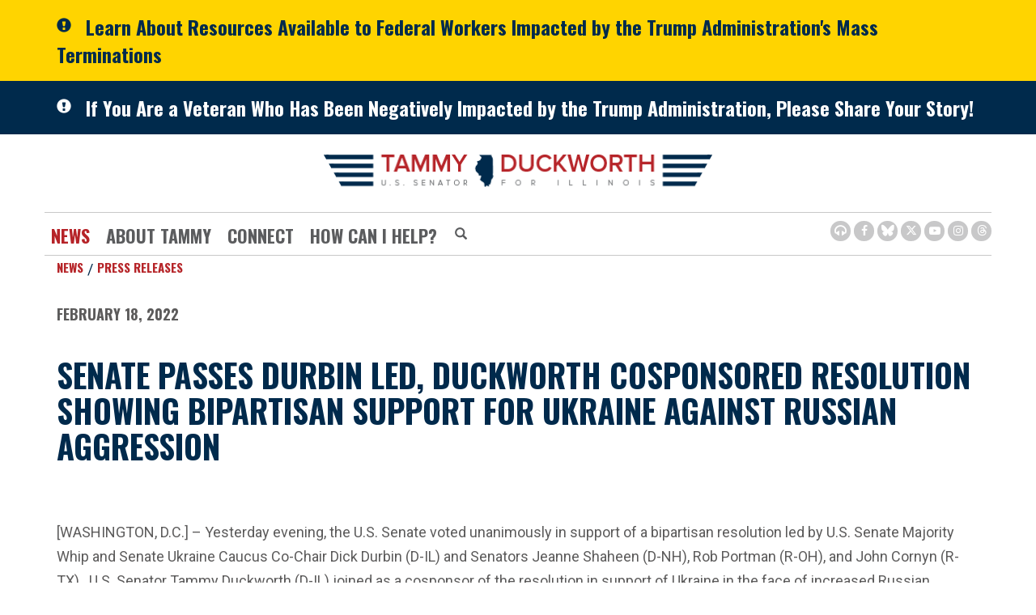

--- FILE ---
content_type: text/html;charset=UTF-8
request_url: https://www.duckworth.senate.gov/news/press-releases/senate-passes-durbin-led-duckworth-cosponsored-resolution-showing-bipartisan-support-for-ukraine-against-russian-aggression
body_size: 10873
content:

	
	
	
	
	
	
	
	
	


	


    
	

		
		

		



		
		
			 
		    	
			
		
		

		
		

		

		
		

		 
		 
		 	
		 
                

                    

		
        
		

		
			
			

			
		

		
		

		
		

		

		
    
     

	























	  


    












  

  




    

    



 
 
		
		
		
		
		





	
	

	



    



    
    







	


















<!doctype html>
<!--[if lt IE 7 ]><html lang="en" class="no-js ie ie6"> <![endif]-->
<!--[if IE 7 ]><html lang="en" class="no-js ie ie7"> <![endif]-->
<!--[if IE 8 ]><html lang="en" class="no-js ie ie8"> <![endif]-->
<!--[if IE 9 ]><html lang="en" class="no-js ie ie9"> <![endif]-->
<!--[if IE 10 ]><html lang="en" class="no-js ie ie10"> <![endif]-->
<!--[if IE 11 ]><html lang="en" class="no-js ie ie11"> <![endif]-->
<!--[if gt IE 11]><html lang="en" class="no-js ie"> <![endif]-->
<!--[if !(IE) ]><!-->
<html lang="en" class="no-js">
<!--<![endif]-->

<head>
<meta charset="UTF-8">
<meta http-equiv="X-UA-Compatible" content="IE=edge,chrome=1">
<meta name="viewport" content="width=device-width, initial-scale=1">







<title>Senate passes Durbin led, Duckworth cosponsored resolution showing bipartisan support for Ukraine Against Russian Aggression | U.S. Senator Tammy Duckworth of Illinois</title>




<meta name="twitter:card" content="summary_large_image" />





<meta name="twitter:title" content="Senate passes Durbin led, Duckworth cosponsored resolution showing bipartisan support for Ukraine Against Russian Aggression | U.S. Senator Tammy Duckworth of Illinois" />





	
		<meta name="date" content="2022-02-18" />
	


	
		<meta name="title" content="Senate passes Durbin led, Duckworth cosponsored resolution showing bipartisan support for Ukraine Against Russian Aggression" />
	





<meta name="viewport" content="width=device-width, initial-scale=1.0">






	
	


	





	<meta property="og:url" content="https://www.duckworth.senate.gov/news/press-releases/senate-passes-durbin-led-duckworth-cosponsored-resolution-showing-bipartisan-support-for-ukraine-against-russian-aggression" />





	<meta property="og:image" content="https://www.duckworth.senate.gov/themes/duckworth/images/sharelogo.jpg" />
	<meta name="twitter:image" content="https://www.duckworth.senate.gov/themes/duckworth/images/sharelogo.jpg" />




	


	<meta property="og:title" content="Senate passes Durbin led, Duckworth cosponsored resolution showing bipartisan support for Ukraine Against Russian Aggression | U.S. Senator Tammy Duckworth of Illinois" />
	







	<meta property="og:description" content="The Official U.S. Senate website of Senator Tammy Duckworth of Illinois" />
	<meta name="twitter:description" content="The Official U.S. Senate website of Senator Tammy Duckworth of Illinois" />
	<meta name="description" content="The Official U.S. Senate website of Senator Tammy Duckworth of Illinois">












<link href="https://www.duckworth.senate.gov/themes/duckworth/images/favicon.ico" rel="Icon" type="image/x-icon"/>


<link rel="Stylesheet" type="text/css" href="/themes/default_v5/styles/smoothDivScroll.css" />


<link rel="stylesheet" href="/themes/default_v5/styles/bootstrap.min.css?cachebuster=1513603758">

<link rel="stylesheet" href="https://maxcdn.bootstrapcdn.com/font-awesome/4.7.0/css/font-awesome.min.css">
<link rel="stylesheet" href="/themes/default_v5/scripts/font-awesome/css/all.min.css">




<link rel="stylesheet" href="/themes/default_v5/styles/common.css">




	<link rel="stylesheet" href="/themes/duckworth/styles/common.css?cachebuster=1709662831">





<script src="/themes/default_v5/scripts/jquery.min.js"></script>
<script src="/themes/default_v5/scripts/bootstrap.min.js"></script>
<script src="/themes/default_v5/scripts/jquery.html5-placeholder-shim.js"></script>




<!--[if lte IE 6]>
	<link rel="stylesheet" href="http://universal-ie6-css.googlecode.com/files/ie6.1.1.css" media="screen, projection">
<![endif]-->












	
	
	













	


	

	

	




    



	


		

		
			
				
				
			
		

		




	


	

	

	




    



	


		

		
			
				
				
			
		

		



	


	

	

	




    



	


		

		

		


	




<link rel="preconnect" href="https://fonts.googleapis.com">
<link rel="preconnect" href="https://fonts.gstatic.com" crossorigin>
<link href="https://fonts.googleapis.com/css2?family=Oswald:wght@200;400;500;700&family=Roboto:wght@300;400;500;700&display=swap" rel="stylesheet">






</head>
<body  id="newsroom" class="bg7 two-col">
		<!--stopindex-->
<a href="#main-nav" class="sr-only">Skip to primary navigation</a> <a class="sr-only" href="#skip-nav">Skip to content</a>




	
		
		
		
			
		
		<div class="alert">
			<div class="container">
				<div class="alertIcn pull-left">
					<span class="glyphicon glyphicon-exclamation-sign">&nbsp;</span>
				</div>
				<div class="headline">
					<a href="/resources-for-federal-workers"class="black">Learn About Resources Available to Federal Workers Impacted by the Trump Administration's Mass Terminations</a>
				</div>
			</div>
		</div>
		
	


	


	
		
		
		
			
		
		<div class="alert two">
			<div class="container">
				<div class="alertIcn pull-left">
					<span class="glyphicon glyphicon-exclamation-sign">&nbsp;</span>
				</div>
				<div class="headline">
					<a href="/veterans-share-your-story-webpage"class="black">If You Are a Veteran Who Has Been Negatively Impacted by the Trump Administration, Please Share Your Story!</a>
				</div>
			</div>
		</div>
		
	



	
		
	
		
		


<script src="https://use.fontawesome.com/33b57f0e97.js"></script>


 


	<div class="modal fade" id="NavMobileModal">
	  <div class="modal-dialog modal-lg">
	    <div class="modal-content">
	      <div class="modal-header">
			<button aria-label="Modal Nav Close" type="button" class="close" data-dismiss="modal">
				<span aria-hidden="true">&times;</span><span class="sr-only">Close</span>
			</button>
	      </div>
	      <div class="modal-body">
	       <ul class="nav nav-pills nav-stacked">
	       	
				
				
					
						
						
						
							
						
						
						
							
								
							
							
							
						
						
							
								
							
							
							
								
							
								
							
								
							
							
						
					<li  class="selected dropdown no-descriptions">  <a href="https://www.duckworth.senate.gov/news" >News</a>
						
							
								

		
		
			
			
			
			
			
				
					
						<ul class="dropdown-menu">
					

					
						
						
						
						
						
						
						<li>
							
							<a href="https://www.duckworth.senate.gov/news/press-releases">Press Releases </a>
							

		
		
			
			
			
			
			
		

		

		
						</li>
					
						
						
						
						
						
						
						<li>
							
							<a href="https://www.duckworth.senate.gov/news/in-the-news">In The News </a>
							

		
		
			
			
			
			
			
		

		

		
						</li>
					
						
						
						
						
						
						
						<li>
							
							<a href="https://www.duckworth.senate.gov/news/videos">Video </a>
							

		
		
			
			
			
			
			
		

		

		
						</li>
					

					
						</ul>
					
				
			
		

		

		

							
						
					</li>
					
				
					
						
						
						
						
						
							
							
							
						
						
							
								
							
							
							
								
							
								
							
								
							
								
							
								
							
							
						
					<li  class="dropdown no-descriptions">  <a >About Tammy</a>
						
							
								

		
		
			
			
			
			
			
				
					
						<ul class="dropdown-menu">
					

					
						
						
						
						
						
						
						<li>
							
							<a href="https://www.duckworth.senate.gov/about-tammy/biography">Biography </a>
							

		
		
			
			
			
			
			
		

		

		
						</li>
					
						
						
						
						
						
						
						<li>
							
							<a href="https://www.duckworth.senate.gov/about-tammy/issues">Issues </a>
							

		
		
			
			
			
			
			
		

		

		
						</li>
					
						
						
						
						
						
						
						<li>
							
							<a href="https://www.duckworth.senate.gov/about-tammy/committees-and-caucuses">Committees & Caucuses </a>
							

		
		
			
			
			
			
			
		

		

		
						</li>
					
						
						
						
						
						
						
						<li>
							
							<a href="https://www.duckworth.senate.gov/about-tammy/legislation">Legislation </a>
							

		
		
			
			
			
			
			
		

		

		
						</li>
					
						
						
						
						
						
						
						<li>
							
							<a href="https://www.duckworth.senate.gov/about-tammy/voting-record">Voting Record </a>
							

		
		
			
			
			
			
			
		

		

		
						</li>
					

					
						</ul>
					
				
			
		

		

		

							
						
					</li>
					
				
					
						
						
						
						
						
							
							
							
						
						
							
								
							
							
							
								
							
								
							
							
						
					<li  class="dropdown no-descriptions">  <a href="https://www.duckworth.senate.gov/connect/" >Connect</a>
						
							
								

		
		
			
			
			
			
			
				
					
						<ul class="dropdown-menu">
					

					
						
						
						
						
						
						
						<li>
							
							<a href="https://www.duckworth.senate.gov/connect/email-tammy">Email Tammy </a>
							

		
		
			
			
			
			
			
		

		

		
						</li>
					
						
						
						
						
						
						
						<li>
							
							<a href="https://www.duckworth.senate.gov/connect/scheduling-requests">Scheduling Requests </a>
							

		
		
			
			
			
			
			
		

		

		
						</li>
					

					
						</ul>
					
				
			
		

		

		

							
						
					</li>
					
				
					
						
						
						
						
						
							
							
							
						
						
							
								
							
							
							
								
							
								
							
								
							
								
							
								
							
								
							
								
							
								
							
								
							
								
							
								
							
								
							
								
							
								
							
							
						
					<li  class="dropdown no-descriptions">  <a href="https://www.duckworth.senate.gov/help/" >How Can I Help?</a>
						
							
								

		
		
			
			
			
			
			
				
					
						<ul class="dropdown-menu">
					

					
						
						
						
						
						
						
						<li>
							
							<a href="https://www.duckworth.senate.gov/help/help-with-a-federal-agency">Help With A Federal Agency </a>
							

		
		
			
			
			
			
			
		

		

		
						</li>
					
						
						
						
						
						
						
						<li>
							
							<a href="https://www.duckworth.senate.gov/help/academy-nominations">Academy Nominations </a>
							

		
		
			
			
			
			
			
		

		

		
						</li>
					
						
						
						
						
						
						
						<li>
							
							<a href="https://www.duckworth.senate.gov/help/special-recognitions">Special Recognitions </a>
							

		
		
			
			
			
			
			
		

		

		
						</li>
					
						
						
						
						
						
						
						<li>
							
							<a href="https://www.duckworth.senate.gov/help/grants">Grants </a>
							

		
		
			
			
			
			
			
		

		

		
						</li>
					
						
						
						
						
						
						
						<li>
							
							<a href="https://www.duckworth.senate.gov/help/flag-requests">Flag Requests </a>
							

		
		
			
			
			
			
			
		

		

		
						</li>
					
						
						
						
						
						
						
						<li>
							
							<a href="https://www.duckworth.senate.gov/help/visiting-dc">Visiting DC </a>
							

		
		
			
			
			
			
			
		

		

		
						</li>
					
						
						
						
						
						
						
						<li>
							
							<a href="https://www.duckworth.senate.gov/help/internships">Internships </a>
							

		
		
			
			
			
			
			
		

		

		
						</li>
					
						
						
						
						
						
						
						<li>
							
							<a href="https://www.duckworth.senate.gov/help/veterans-services">Veterans Services </a>
							

		
		
			
			
			
			
			
		

		

		
						</li>
					
						
						
						
						
						
						
						<li>
							
							<a href="https://www.duckworth.senate.gov/connect/email-tammy">Email Tammy </a>
							

		
		
			
			
			
			
			
		

		

		
						</li>
					
						
						
						
						
						
						
						<li>
							
							<a href="https://www.duckworth.senate.gov/help/senate-page-application">Senate Page Application </a>
							

		
		
			
			
			
			
			
		

		

		
						</li>
					
						
						
						
						
						
						
						<li>
							
							<a href="https://www.duckworth.senate.gov/help/business-owner-resources">Business Owner Resources </a>
							

		
		
			
			
			
			
			
		

		

		
						</li>
					
						
						
						
						
						
						
						<li>
							
							<a href="https://www.duckworth.senate.gov/congressionally-directed-spending">Congressionally Directed Spending </a>
							

		
		
			
			
			
			
			
		

		

		
						</li>
					
						
						
						
						
						
						
						<li>
							
							<a href="https://www.duckworth.senate.gov/appropriations-request">Appropriations Requests </a>
							

		
		
			
			
			
			
			
		

		

		
						</li>
					
						
						
						
						
						
						
						<li>
							
							<a href="https://www.duckworth.senate.gov/wrda-2026-requests">WRDA 2026 Requests </a>
							

		
		
			
			
			
			
			
		

		

		
						</li>
					

					
						</ul>
					
				
			
		

		

		

							
						
					</li>
					
				
					
				
					
				
				
			</ul>
	      </div>
	    </div>
	  </div>
	</div>



<div class="modal fade" id="SearchModal">
	<div class="modal-dialog modal-lg">
		<div class="modal-content">
			<div class="modal-header">
				<button type="button" class="close" data-dismiss="modal">
					<span aria-hidden="true">&times;</span><span class="sr-only">Close Search Modal</span>
				</button>
			</div>
			<div class="modal-body">
				<div id="searchpopup">
					
					
					
					
					
					
					
					
					
					
					
					
					
					
					
					
					
					
					
					
					
					
					
					
					
					
					
					
					
					
					
					<form aria-label="Home Search" id="sitesearch" role="search" method="get" action="/search" class="pull-right form-inline">
						<input type="search" id="search-field" name="q" placeholder="Search" aria-label="Home Search input">
						<input type="hidden" name="access" value="p" />
						<input type="hidden" name="as_dt" value="i" />
						<input type="hidden" name="as_epq" value="" />
						<input type="hidden" name="as_eq" value="" />
						<input type="hidden" name="as_lq" value="" />
						<input type="hidden" name="as_occt" value="any" />
						<input type="hidden" name="as_oq" value="" />
						<input type="hidden" name="as_q" value="" />
						<input type="hidden" name="as_sitesearch" value="" />
						<input type="hidden" name="client" value="" />
						<input type="hidden" name="sntsp" value="0" />
						<input type="hidden" name="filter" value="0" />
						<input type="hidden" name="getfields" value="" />
						<input type="hidden" name="lr" value="" />
						<input type="hidden" name="num" value="15" />
						<input type="hidden" name="numgm" value="3" />
						<input type="hidden" name="oe" value="UTF8" />
						<input type="hidden" name="output" value="xml_no_dtd" />
						<input type="hidden" name="partialfields" value="" />
						<input type="hidden" name="proxycustom" value="" />
						<input type="hidden" name="proxyreload" value="0" />
						<input type="hidden" name="proxystylesheet" value="default_frontend" />
						<input type="hidden" name="requiredfields" value="" />
						<input type="hidden" name="sitesearch" value="" />
						<input type="hidden" name="sort" value="date:D:S:d1" />
						<input type="hidden" name="start" value="0" />
						<input type="hidden" name="ud" value="1" />
						<button aria-label="Home Search Submit" type="submit">
							<span class="glyphicon glyphicon-search"></span>
							<span class="hidden">Home Search Submit</span>
						</button>
					</form>
				</div>
			</div>
		</div>
	</div>
</div>









	<div id="header" >

		<div class="container">
			<a href = "/" class = "logo-hold top-left" >
				<img class = "" src = "/themes/duckworth/images/interiorlogo.svg" alt="site-logo">
			</a>
			<div class = "bottomarea">
				<div class="nav-hold right-slide-search">
					 





<div class="navbar">
       <ul class="nav nav-pills nav-justified hidden-sm hidden-xs" id="main-nav">
       	
			
			
				
					
					
					
						
					
					
					
						
							
						
						
						
						
					
					
						
							
						
						
						
							
						
							
						
							
						
						
					
				<li  class="selected dropdown no-descriptions">  <a href="https://www.duckworth.senate.gov/news" >News</a>
					
						
							

		
		
			
			
			
			
			
				
					
						<ul class="dropdown-menu">
					

					
						
						
						
						
						
						
						<li>
							
							<a href="https://www.duckworth.senate.gov/news/press-releases">Press Releases </a>
							

		
		
			
			
			
			
			
		

		

		
						</li>
					
						
						
						
						
						
						
						<li>
							
							<a href="https://www.duckworth.senate.gov/news/in-the-news">In The News </a>
							

		
		
			
			
			
			
			
		

		

		
						</li>
					
						
						
						
						
						
						
						<li>
							
							<a href="https://www.duckworth.senate.gov/news/videos">Video </a>
							

		
		
			
			
			
			
			
		

		

		
						</li>
					

					
						</ul>
					
				
			
		

		

		

						
					
				</li>
				
			
				
					
					
					
					
					
						
						
						
						
					
					
						
							
						
						
						
							
						
							
						
							
						
							
						
							
						
						
					
				<li  class="dropdown no-descriptions">  <a >About Tammy</a>
					
						
							

		
		
			
			
			
			
			
				
					
						<ul class="dropdown-menu">
					

					
						
						
						
						
						
						
						<li>
							
							<a href="https://www.duckworth.senate.gov/about-tammy/biography">Biography </a>
							

		
		
			
			
			
			
			
		

		

		
						</li>
					
						
						
						
						
						
						
						<li>
							
							<a href="https://www.duckworth.senate.gov/about-tammy/issues">Issues </a>
							

		
		
			
			
			
			
			
		

		

		
						</li>
					
						
						
						
						
						
						
						<li>
							
							<a href="https://www.duckworth.senate.gov/about-tammy/committees-and-caucuses">Committees & Caucuses </a>
							

		
		
			
			
			
			
			
		

		

		
						</li>
					
						
						
						
						
						
						
						<li>
							
							<a href="https://www.duckworth.senate.gov/about-tammy/legislation">Legislation </a>
							

		
		
			
			
			
			
			
		

		

		
						</li>
					
						
						
						
						
						
						
						<li>
							
							<a href="https://www.duckworth.senate.gov/about-tammy/voting-record">Voting Record </a>
							

		
		
			
			
			
			
			
		

		

		
						</li>
					

					
						</ul>
					
				
			
		

		

		

						
					
				</li>
				
			
				
					
					
					
					
					
						
						
						
						
					
					
						
							
						
						
						
							
						
							
						
						
					
				<li  class="dropdown no-descriptions">  <a href="https://www.duckworth.senate.gov/connect/" >Connect</a>
					
						
							

		
		
			
			
			
			
			
				
					
						<ul class="dropdown-menu">
					

					
						
						
						
						
						
						
						<li>
							
							<a href="https://www.duckworth.senate.gov/connect/email-tammy">Email Tammy </a>
							

		
		
			
			
			
			
			
		

		

		
						</li>
					
						
						
						
						
						
						
						<li>
							
							<a href="https://www.duckworth.senate.gov/connect/scheduling-requests">Scheduling Requests </a>
							

		
		
			
			
			
			
			
		

		

		
						</li>
					

					
						</ul>
					
				
			
		

		

		

						
					
				</li>
				
			
				
					
					
					
					
					
						
						
						
						
					
					
						
							
						
						
						
							
						
							
						
							
						
							
						
							
						
							
						
							
						
							
						
							
						
							
						
							
						
							
						
							
						
							
						
						
					
				<li  class="dropdown no-descriptions">  <a href="https://www.duckworth.senate.gov/help/" >How Can I Help?</a>
					
						
							

		
		
			
			
			
			
			
				
					
						<ul class="dropdown-menu">
					

					
						
						
						
						
						
						
						<li>
							
							<a href="https://www.duckworth.senate.gov/help/help-with-a-federal-agency">Help With A Federal Agency </a>
							

		
		
			
			
			
			
			
		

		

		
						</li>
					
						
						
						
						
						
						
						<li>
							
							<a href="https://www.duckworth.senate.gov/help/academy-nominations">Academy Nominations </a>
							

		
		
			
			
			
			
			
		

		

		
						</li>
					
						
						
						
						
						
						
						<li>
							
							<a href="https://www.duckworth.senate.gov/help/special-recognitions">Special Recognitions </a>
							

		
		
			
			
			
			
			
		

		

		
						</li>
					
						
						
						
						
						
						
						<li>
							
							<a href="https://www.duckworth.senate.gov/help/grants">Grants </a>
							

		
		
			
			
			
			
			
		

		

		
						</li>
					
						
						
						
						
						
						
						<li>
							
							<a href="https://www.duckworth.senate.gov/help/flag-requests">Flag Requests </a>
							

		
		
			
			
			
			
			
		

		

		
						</li>
					
						
						
						
						
						
						
						<li>
							
							<a href="https://www.duckworth.senate.gov/help/visiting-dc">Visiting DC </a>
							

		
		
			
			
			
			
			
		

		

		
						</li>
					
						
						
						
						
						
						
						<li>
							
							<a href="https://www.duckworth.senate.gov/help/internships">Internships </a>
							

		
		
			
			
			
			
			
		

		

		
						</li>
					
						
						
						
						
						
						
						<li>
							
							<a href="https://www.duckworth.senate.gov/help/veterans-services">Veterans Services </a>
							

		
		
			
			
			
			
			
		

		

		
						</li>
					
						
						
						
						
						
						
						<li>
							
							<a href="https://www.duckworth.senate.gov/connect/email-tammy">Email Tammy </a>
							

		
		
			
			
			
			
			
		

		

		
						</li>
					
						
						
						
						
						
						
						<li>
							
							<a href="https://www.duckworth.senate.gov/help/senate-page-application">Senate Page Application </a>
							

		
		
			
			
			
			
			
		

		

		
						</li>
					
						
						
						
						
						
						
						<li>
							
							<a href="https://www.duckworth.senate.gov/help/business-owner-resources">Business Owner Resources </a>
							

		
		
			
			
			
			
			
		

		

		
						</li>
					
						
						
						
						
						
						
						<li>
							
							<a href="https://www.duckworth.senate.gov/congressionally-directed-spending">Congressionally Directed Spending </a>
							

		
		
			
			
			
			
			
		

		

		
						</li>
					
						
						
						
						
						
						
						<li>
							
							<a href="https://www.duckworth.senate.gov/appropriations-request">Appropriations Requests </a>
							

		
		
			
			
			
			
			
		

		

		
						</li>
					
						
						
						
						
						
						
						<li>
							
							<a href="https://www.duckworth.senate.gov/wrda-2026-requests">WRDA 2026 Requests </a>
							

		
		
			
			
			
			
			
		

		

		
						</li>
					

					
						</ul>
					
				
			
		

		

		

						
					
				</li>
				
			
				
			
				
			
			
		</ul>

	
		<div id="search">
			
			
			
			
			
			
			
			
			
			
			
			
			
			
			
			
			
			
			
			
			
			
			
			
			
			
			
			
			
			
			
			<form aria-label="Modal Search" role="search" method="get" action="/search" class="form-inline">
				
				<input type="search" name="q" placeholder="Search" aria-label="Modal Search Input">
				<input type="hidden" name="access" value="p" />
				<input type="hidden" name="as_dt" value="i" />
				<input type="hidden" name="as_epq" value="" />
				<input type="hidden" name="as_eq" value="" />
				<input type="hidden" name="as_lq" value="" />
				<input type="hidden" name="as_occt" value="any" />
				<input type="hidden" name="as_oq" value="" />
				<input type="hidden" name="as_q" value="" />
				<input type="hidden" name="as_sitesearch" value="" />
				<input type="hidden" name="client" value="" />
				<input type="hidden" name="sntsp" value="0" />
				<input type="hidden" name="filter" value="0" />
				<input type="hidden" name="getfields" value="" />
				<input type="hidden" name="lr" value="" />
				<input type="hidden" name="num" value="15" />
				<input type="hidden" name="numgm" value="3" />
				<input type="hidden" name="oe" value="UTF8" />
				<input type="hidden" name="output" value="xml_no_dtd" />
				<input type="hidden" name="partialfields" value="" />
				<input type="hidden" name="proxycustom" value="" />
				<input type="hidden" name="proxyreload" value="0" />
				<input type="hidden" name="proxystylesheet" value="default_frontend" />
				<input type="hidden" name="requiredfields" value="" />
				<input type="hidden" name="sitesearch" value="" />
				<input type="hidden" name="sort" value="date:D:S:d1" />
				<input type="hidden" name="start" value="0" />
				<input type="hidden" name="ud" value="1" />
				<button type="submit" aria-label="Submit Button">
					<span class="glyphicon glyphicon-search">
						<span class="hidden">Submit Button</span>
					</span>
				</button>
			</form>
		</div>
		<script type="text/javascript">
			$( ".srchbutton" ).click(function() {

				$( "#search" ).toggleClass( "showme" );

				if ($( "#search" ).hasClass( "showme" )){
					$( ".nav" ).addClass('fade-out');
					$( ".togglemenu" ).fadeOut( 0 );
				}else{
					$( ".nav" ).removeClass('fade-out')
					$( ".togglemenu" ).delay( 300 ).fadeIn( 300 );
				};
				if ($( ".srchbutton .glyphicon" ).hasClass( "glyphicon-search" )){

					$( ".srchbutton .glyphicon" ).removeClass( "glyphicon-search" );
					$( ".srchbutton .glyphicon" ).addClass( "glyphicon-remove" );
				}else{
					$( ".srchbutton .glyphicon" ).removeClass( "glyphicon-remove" );
					$( ".srchbutton .glyphicon" ).addClass( "glyphicon-search" );
				};
			});
		</script>
		<a class="togglemenu hidden-xl hidden-md hidden-lg" data-toggle="modal" data-target="#NavMobileModal" aria-label="MENU (Opens in a new window)">

			<span class="glyphicon glyphicon-menu-hamburger"></span>
			<span class="menulabel">MENU</span>

		</a>
	</div>

 

				</div>
				<a class="srchbuttonmodal" data-toggle="modal" data-target="#SearchModal" aria-label="Modal Search Button (Opens in a new window)">
					<span class="glyphicon glyphicon-search"><span class="hidden">Search Button</span></span>
				</a>





			 <div class = "right">
					<ul class = "social-list list-inline list-unstyled">
							<li id="browsealoud"><a aria-label="Browsealoud Icon" href="/browsealoud-information"><i class='fa fa-headphones'><span class="hidden">Browsealoud Icon</span></i></a></li>
							<li><a aria-label="Facebook Icon (Opens in a new window)" href = "https://www.facebook.com/SenDuckworth" target = "_blank"><i class="fa fa-facebook"><span class="hidden">Facebook Icon</span></i></a></li>
							<li><a aria-label="BlueSky Icon (Opens in a new window)" href = "https://bsky.app/profile/duckworth.senate.gov" target = "_blank"><i class="fab fa-bluesky"><span class="hidden">Bluesky Icon</span></i></a></li>
							<li><a aria-label="Twitter Icon (Opens in a new window)" href = "https://www.twitter.com/SenDuckworth" target = "_blank"><i class="fab fa-x-twitter"><span class="hidden">Twitter Icon</span></i></a></li>
							<li><a aria-label="Youtube Icon (Opens in a new window)" href = "https://www.youtube.com/SenDuckworth" target = "_blank"><i class="fa fa-youtube-play"><span class="hidden">Youtube Icon</span></i></a></li>
							<li><a aria-label="Instagram Icon (Opens in a new window)" href = "https://www.instagram.com/SenDuckworth/" target = "_blank"><i class="fa fa-instagram"><span class="hidden">Instagram Icon</span></i></a></li>
							<li><a aria-label="Threads Icon (Opens in a new window)" href = "https://www.threads.com/@senduckworth" target = "_blank"><i class="fab fa-threads"><span class="hidden">Threads Icon</span></i></a></li>
						
					</ul>
				</div>

			</div>
		</div>
	</div>







<div id="skip-nav"></div>
















	
		
	
		
		
	


	
	<div id="content" role="main">








	

	
	
		
		
	















	<div class="container" id="main_container">





	<div id='breadcrumb'><div class='list-inline'><div class='list-item'><a href='https://www.duckworth.senate.gov/'>Home</a></div><div class='list-item'><a href='https://www.duckworth.senate.gov/news'>News</a></div><div class='list-item'><a href='https://www.duckworth.senate.gov/news/press-releases'>Press Releases</a></div></div></div>

<div class="one_column row">


	
	




	

	 <div class="clearfix col-md-12" id="main_column"><!--startindex-->


	



	
	<div id="newscontent" class="article">
	
	<div id="press">
		
		
			
			<span class="date black">February 18, 2022</span>
			<h1 class="main_page_title">Senate passes Durbin led, Duckworth cosponsored resolution showing bipartisan support for Ukraine Against Russian Aggression</h1>
			

			
		<p>&nbsp;</p>
			<p>[WASHINGTON, D.C.] &ndash; Yesterday evening, the U.S. Senate voted unanimously in support of a bipartisan resolution led by U.S. Senate Majority Whip and Senate Ukraine Caucus Co-Chair Dick Durbin (D-IL) and Senators Jeanne Shaheen (D-NH), Rob Portman (R-OH), and John Cornyn (R-TX).&nbsp; U.S. Senator Tammy Duckworth (D-IL) joined as a cosponsor of the resolution in support of Ukraine in the face of increased Russian aggression.</p>
<p>The resolution is a renewed bipartisan message from the U.S. Senate in fierce support of the United States&rsquo; Ukrainian and NATO partners in response to President Putin&rsquo;s escalating aggression.&nbsp;</p>
<p>&nbsp;<strong>&ldquo;I&rsquo;m very troubled by the situation in Ukraine and Russia&rsquo;s clear and continuing escalation of tensions in the region and I was proud to join this bipartisan group of Senators to send a clear message that the United States supports Ukraine&rsquo;s self-determination and stands strong against Putin&rsquo;s unwarranted aggression,&rdquo;&nbsp;</strong>said Duckworth.</p>
<p><strong>&ldquo;The Ukrainian people have a right to peacefully choose their own path forward as a nation, and the passage of this bipartisan resolution reaffirms the United States&rsquo; support of Ukraine charting its own course,&rdquo; </strong>Durbin said.<strong> &ldquo;The Ukrainian and the Russian people deserve better than Putin&rsquo;s warped and selfish pursuit of Soviet nostalgia designed just to help him stay in power.&rdquo;</strong></p>
<p>Along with Durbin, Shaheen, Portman, Cornyn and Duckworth, the resolution is also cosponsored by Senate Foreign Relations Committee Chairman&nbsp;and Ranking Member, Bob Menendez (D-NJ) and Jim&nbsp;Risch&nbsp;(R-ID), and U.S. Senators John Cornyn (R-TX), Chris Coons (D-DE), Mike Crapo (R-ID), Richard Blumenthal (D-CT), Kevin Cramer (R-ND), Tom Carper (D-DE), Chuck Grassley (R-IA), Raphael Warnock (D-GA), Lindsey Graham (R-SC), Michael Bennet (D-CO), Shelley Moore Capito (R-WV), John Hickenlooper (D-CO), Richard Burr (R-NC), Jacky Rosen (D-NV), John Hoeven (R-ND), Patty Murray (D-WA), Mitt Romney (R-UT), Tim Scott (R-SC), Sherrod Brown (D-OH), Rick Scott (R-FL), Dianne Feinstein (D-CA), Marsha Blackburn (R-TN), Mazie Hirono (D-HI), John Barrasso (R-WY), Tim Kaine (D-VA), Bill Cassidy (R-LA), Maggie Hassan (D-NH), Ron Johnson (R-WI), Alex Padilla (D-CA), Jerry Moran (R-KS), Jeff Merkley (D-OR), John Kennedy (R-LA), Angus King (I-ME), Marco Rubio (R-FL) Lisa Murkowski (R-AK), Dan Sullivan (R-AK) and Susan Collins (R-ME).</p>
<p><strong>Text of the resolution is available </strong><a href="https://www.shaheen.senate.gov/imo/media/doc/Shaheen-Portman%20resolution.pdf"><strong>here</strong></a><strong>.</strong></p>
<p class="text-center">-30-</p>
			
			
		

		
	</div>
	<hr> 
<div id="pagetools">
	

	<script>// cribbed from jquery migrate plugin @ https://github.com/jquery/jquery-migrate/blob/master/src/core.js
		if (typeof uaMatch == 'undefined') {
			var uaMatch = function( ua ) {
				ua = ua.toLowerCase();

				var match = /(chrome)[ \/]([\w.]+)/.exec( ua ) ||
					/(webkit)[ \/]([\w.]+)/.exec( ua ) ||
					/(opera)(?:.*version|)[ \/]([\w.]+)/.exec( ua ) ||
					/(msie) ([\w.]+)/.exec( ua ) ||
					ua.indexOf("compatible") < 0 && /(mozilla)(?:.*? rv:([\w.]+)|)/.exec( ua ) ||
					[];

				return {
					browser: match[ 1 ] || "",
					version: match[ 2 ] || "0"
				};
			};

			var matched = uaMatch( navigator.userAgent );
			var browser = {};

			if ( matched.browser ) {
				browser[ matched.browser ] = true;
				browser.version = matched.version;
			}

			// Chrome is Webkit, but Webkit is also Safari.
			if ( browser.chrome ) {
				browser.webkit = true;
			} else if ( browser.webkit ) {
				browser.safari = true;
			}
		}
	</script>

	<div id="fb-root"></div>
	<div class="clearfix"></div>
	<ul id="actions" class="list-unstyled  list-inline">
		
			<li><a class="btn btn-xs pull-left" onclick="window.print()" >Print</a></li>
		
	
		
			<li id="fb-li">
				<div class="fb-like pull-left" data-href="http://www.duckworth.senate.gov/news/press-releases/senate-passes-durbin-led-duckworth-cosponsored-resolution-showing-bipartisan-support-for-ukraine-against-russian-aggression" data-send="false" data-layout="button_count" data-width="60" data-show-faces="false" data-font="verdana"></div>
			</li>
		
		
		
			<li id="twitter-li">
				<a class="twitter-share-button pull-left" href="https://twitter.com/share" data-url="http://www.duckworth.senate.gov/news/press-releases/senate-passes-durbin-led-duckworth-cosponsored-resolution-showing-bipartisan-support-for-ukraine-against-russian-aggression" data-text="Senate passes Durbin led, Duckworth cosponsored resolution showing bipartisan support for Ukraine Against Russian Aggression">Tweet</a>
			</li>
		
	</ul>

	<script>
		if (!browser.msie || browser.msie && browser.version >= 8) {
			// facebook
			(function(d, s, id) {
				var js, fjs = d.getElementsByTagName(s)[0];
				if (d.getElementById(id)) return;
				js = d.createElement(s); js.id = id;
				js.src = "//connect.facebook.net/en_US/all.js#xfbml=1&appId=178127398911465";
				fjs.parentNode.insertBefore(js, fjs);
			}(document, 'script', 'facebook-jssdk'));

			// twitter
			!function(d,s,id){var js,fjs=d.getElementsByTagName(s)[0];if(!d.getElementById(id)){js=d.createElement(s);js.id=id;js.src="//platform.twitter.com/widgets.js";fjs.parentNode.insertBefore(js,fjs);}}(document,"script","twitter-wjs");
		} else {
			document.getElementById('fb-li').style.display = 'none';
			document.getElementById('twitter-li').style.display = 'none';
		}
	</script>

	
</div>

 

	
	



	
	
	



    
	
	


    
    
    
    	
    	
	    	<hr>
		    
		    	<a class="pull-right btn btn-lg prevarticle" href="/news/press-releases/duckworth-schneider-foster-underwood-and-krishnamoorthi-highlight-how-bipartisan-infrastructure-law-is-helping-protect-lake-michigan-provide-cleaner-water-and-create-jobs">Next Article</a>
		    
		    
		    	<a class="pull-left btn btn-lg nextarticle" href="/news/press-releases/duckworth-carper-booker-praise-release-of-environmental-justice-mapping-and-screening-tool">Previous Article</a>
		    
    	
    
	</div>














	

	</div>



	
	



	
</div>


</div>
</div>

<!--stopindex-->

	<div class="footeroffices container">
	<div class="offices row">
		<div id="chicago" class="col-md-3 col-sm-3 col-xs-12 office"><span class="bold-con text-up">Chicago</span><br> 230 South Dearborn Street, Suite 3900<br> Chicago, IL 60604<br> Phone (312) 886-3506<br> <a class="bold-con text-up" href="https://www.google.com/maps/place/230+S+Dearborn+St,+Chicago,+IL+60604/@41.8784494,-87.632194,17z/data=!3m1!4b1!4m5!3m4!1s0x880e2cbce797bb31:0x33f6e2965f963ed9!8m2!3d41.8784454!4d-87.63"aria-label="Directions (Opens in a new window)" target="_blank">Directions</a></div>
		<div id="springfield" class="col-md-3 col-sm-3 col-xs-12 office"><span class="bold-con text-up">Springfield</span><br> 8 South Old State Capitol Plaza<br> Springfield, IL 62701<br> Phone (217) 528-6124<br> <a class="bold-con text-up" href="https://www.google.com/maps/place/8+S+Old+State+Capitol+Plaza,+Springfield,+IL+62701/@39.8004721,-89.6509081,17z/data=!3m1!4b1!4m5!3m4!1s0x887539c6ab12c707:0x12980ed5458f92dc!8m2!3d39.800468!4d-89.6487141"aria-label="Directions (Opens in a new window)" target="_blank">Directions</a></div>
		<div id="carbondale" class="col-md-3 col-sm-3 col-xs-12 office"><span class="bold-con text-up">Carbondale</span><br> 441 East Willow Street<br> Carbondale, IL 62901<br> Phone (618) 677-7000<br> <a class="bold-con text-up" href="https://www.google.com/maps/place/441+E+Willow+St,+Carbondale,+IL+62901/@37.7338283,-89.2137634,17z/data=!3m1!4b1!4m5!3m4!1s0x8877119cfac7533b:0xc8b5a3b222eb007!8m2!3d37.7338283!4d-89.2115747"aria-label="Directions (Opens in a new window)" target="_blank">Directions</a></div>
		<div id="rockisland" class="col-md-3 col-sm-3 col-xs-12 office"><span class="bold-con text-up">Rock Island</span><br> 1823 2nd Ave., Suite 2<br> Rock Island, IL 61201<br> Phone (309) 606-7060<br> <a class="bold-con text-up" href="https://www.google.com/maps/place/1823+2nd+Ave+%232,+Rock+Island,+IL+61201/@41.511368,-90.5758127,17z/data=!3m1!4b1!4m5!3m4!1s0x87e233653744d0f9:0x1640e042a9ce9805!8m2!3d41.511364!4d-90.573624"aria-label="Directions (Opens in a new window)" target="_blank">Directions</a></div>
		<div class="clearfix"></div>
		<div class="col-md-3 col-sm-3 col-xs-12"></div>
		<div id="belleville" class="col-md-3 col-sm-3 col-xs-12 office"><span class="bold-con text-up">Belleville</span><br> 23 Public Square, Suite 460<br> Belleville, IL 62220<br> Phone (618) 722-7070<br> <a class="bold-con text-up" href="https://www.google.com/maps/search/23+Public+Square,+Belleville,+IL+62220/@38.5137176,-89.9870732,18z"aria-label="Directions (Opens in a new window)" target="_blank">Directions</a></div>
		<div id="washington" class="col-md-3 col-sm-3 col-xs-12 office"><span class="bold-con text-up">Washington, D.C.</span><br> 524 Hart Senate Office Building<br> Washington, DC 20510<br> Phone: (202) 224-2854<br> <a class="bold-con text-up" href="https://www.google.com/maps/search/524+Hart+Senate+Office+Building+washington/@38.8928391,-77.0069023,17z/data=!3m1!4b1"aria-label="Directions (Opens in a new window)" target="_blank">Directions</a></div>
		<div class="col-md-3 col-sm-3 col-xs-12"></div>
	</div>
</div>

<footer class="footer centered-nav">
	<div class="container">
		
		
		
			<ul class="list-unstyled footer-ul footernav list-inline">
				
					
					<li>
						<a href="/news">News</a>
					</li>
				
					
					<li>
						<a href="/about-tammy/biography">About Tammy</a>
					</li>
				
					
					<li>
						<a href="/connect/">Connect</a>
					</li>
				
					
					<li>
						<a href="/help">How Can I Help You?</a>
					</li>
				
			</ul>
		
	</div>
	<div class = "subfooternav">
		<div class = "container">
			<div class = "right">
				<ul class = "social-list list-inline list-unstyled">
					<li><a aria-label="Facebook Icon (Opens in a new window)" href = "https://www.facebook.com/SenDuckworth" target = "_blank"><i class="fa fa-facebook"><span class="hidden">Facebook Icon</span></i></a></li>
					<li><a aria-label="BlueSky Icon (Opens in a new window)" href = "https://bsky.app/profile/duckworth.senate.gov" target = "_blank"><i class="fab fa-bluesky"><span class="hidden">Bluesky Icon</span></i></a></li>
					<li><a aria-label="Twitter Icon (Opens in a new window)" href = "https://www.twitter.com/SenDuckworth" target = "_blank"><i class="fa fa-twitter"><span class="hidden">Twitter Icon</span></i></a></li>
					<li><a aria-label="Youtube Icon (Opens in a new window)" href = "https://www.youtube.com/SenDuckworth" target = "_blank"><i class="fa fa-youtube-play"><span class="hidden">Youtube Icon</span></i></a></li>
					<li><a aria-label="Instagram Icon (Opens in a new window)" href = "https://www.instagram.com/SenDuckworth/" target = "_blank"><i class="fa fa-instagram"><span class="hidden">Instagram Icon</span></i></a></li>
					<li><a aria-label="Threads Icon (Opens in a new window)" href = "https://www.threads.com/@senduckworth" target = "_blank"><i class="fab fa-threads"><span class="hidden">Threads Icon</span></i></a></li>
				</ul>
			</div>
		
			
			
			
				<ul class="list-unstyled list-inline footer-ul">
					
						
						<li>
							<a href="/privacy-policy">Privacy Policy</a>
						</li>
						


				</ul>
			
		</div>
	</div>

</footer>
<script type="text/template" class="deferred-script">
	$( window ).load(function() {
		var mainbody = $("#content").height();
		var mainwindow = $(window).height();
		if (mainbody < mainwindow){
			$( "#content" ).css( "min-height", mainwindow - 210 );
		}
	});
</script>


	<!--- CUSTOM CODE FOOTER --->


<!--- Google Analytics --->
<!-- Google tag (gtag.js) -->
<script async src="https://www.googletagmanager.com/gtag/js?id=G-L1JB5FRKW1"></script>
<script>
 window.dataLayer = window.dataLayer || [];
 function gtag(){dataLayer.push(arguments);}
 gtag('js', new Date());

 gtag('config', 'G-L1JB5FRKW1');
</script>

<!--- Adobe --->
<script src="https://assets.adobedtm.com/566dc2d26e4f/f8d2f26c1eac/launch-3a705652822d.min.js"></script>

<!--- END CUSTOM CODE FOOTER --->


<script type="text/javascript">

$('a[target="_blank"]').addClass('externalLink');


/*
	$('a.externalLink').tooltip({
		title: "Opens in a new window", 
		placement: "bottom"
	}).on('shown.bs.tooltip', function(e) {
      e.preventDefault();
        $('a.externalLink').show();
		

     }).on('hide.bs.tooltip' , function(e) { 
        e.preventDefault();
        $('a.externalLink').show();
		$('div.tooltip').hide();

     }).on('hidden.bs.tooltip' , function(e) { 
        e.preventDefault();
        $('a.externalLink').show();
		$('div.tooltip').hide();

     }).on('inserted.bs.tooltip' , function(e) { 
        e.preventDefault();
        $('a.externalLink').show();
		$('div.tooltip').show();
     });

	 $(document).ready(function() {
    $('a.externalLink').tooltip('show');
    	setTimeout(function(){ $('div.tooltip').hide(); }, 1);
	});
	*/



$(document).ready(function(){
			$('a').each(function(){
				var link = $(this).attr('href');
				if (typeof link != 'undefined') {
					var firstChar = link.charAt(0);
					var ifInsideLink= (firstChar=='/') || (firstChar=='#') || (firstChar=='.');
					var dev = link.indexOf('duckworth.localhost');
					var ce = link.indexOf('duckworth-staging.creativengine.com')
					var senate = link.indexOf('duckworth.senate.gov')
					var devsenate = link.indexOf('duckworth-testing.senate.gov')
					var search = link.indexOf('search')
					var java = link.indexOf('JavaScript')
					var ifOutsideLink = (dev != -1)||(ce != -1)||(senate!= -1)||(search!= -1)||(devsenate!= -1)||(java!= -1)
					if ((ifOutsideLink == false)&&(ifInsideLink==false)){
						$(this).attr('target', '_blank');
						var linkText = $(this).text(); // Get the text content of the link
						var newLabelText = linkText + ' (opens in a new window)';
						$(this).attr('aria-label', newLabelText);
					}
				}
			})
		});



		
</script>












<script>

	$(function() {
	$('a[target="_blank"]').each(function() {
		$(this).append('<span class="tooltiptext">This link opens in new window or tab.</span>');
		});
	});

	$(function() {
	$("a:contains('Connect')").each(function() {
		$(this).attr("aria-label", "Contact Us");
		});
	});


</script>




<!--[if lt IE 9]>
<script src="/themes/default_v5/scripts/html5shiv.js"></script>
<script src="/themes/default_v5/scripts/respond.min.js"></script>
<script src="/scripts/iefixes.js?cachebuster=1513603747"></script>
<![endif]-->

<script type="text/javascript">
	$(function() {
		/*MOBILE DECIVES*/
		if( /Android|webOS|iPhone|iPad|iPod|BlackBerry|IEMobile|Opera Mini/i.test(navigator.userAgent) ) {
			$( "body" ).addClass( "mobiledevice" );
			//alert("mobiledevice");
		};
		if( /iPad/i.test(navigator.userAgent) ) {
			$( "body" ).addClass( "mobiledevicelarge" );
			//alert("mobiledevicelarge");
		};
		// IE old
		if (/MSIE (\d+\.\d+);/.test(navigator.userAgent)){

			$( "html" ).addClass( "ie" );
		}
		// IE 10
		if( /MSIE 8.0/i.test(navigator.userAgent) ) {
			//alert("IE 10")
			$( "html" ).addClass( "ieold" );


		};

		// IE 10
		if( /MSIE 10.0/i.test(navigator.userAgent) ) {
			//alert("IE 10")
			$( "html" ).addClass( "ie10" );


		};
		// IE 11
		if( /Trident/i.test(navigator.userAgent) ) {
			//alert("IE 11")
			$( "html" ).addClass( "ie" );


		};

	});
</script>

<script src="/scripts/vendor/orientation.js?cachebuster=1513603951"></script>
<script src="/scripts/vendor/modernizr/modernizr.js?cachebuster=1513603763"></script>
<script src="/scripts/vendor/selectivizr/selectivizr.js?cachebuster=1513604028"></script>
<script src="/themes/default_v5/scripts/global.js"></script>

<!--[if lt IE 9]>
<script src="/themes/default_v5/scripts/respond.min.js"></script>
<![endif]-->


<script src="/scripts/vendor/mootools/mootools.js?cachebuster=1513604011"></script>
<script src="/scripts/vendor/mootools/mootools-more.js?cachebuster=1513604010"></script>



<script type="text/template" class="deferred-script">
	// fix for bootstrap tooltip hide/mootools hide collision
	$$('form input,form select,form textarea, input, .nav-tabs li a').each(function(item) { if (typeof item.hide == 'function') { item.hide = null; } });
	Element.implement({
		'slide': function(how, mode){
			return this;
		}
	});
</script>





<script>
	window.top['site_path'] = "63206702-EF9A-4177-91BD-82C6DF808DC3";

	

    var application = {
        "config": {
            "tinymce": {
                "plugins": {
                    "selectvideo": {
                        "player": "jwplayer", // should be set to "legacy" or "jwplayer" currently
                        "youtube": true, // set to true to write the youtube tags for youtube videos
                        "width": "100%", // set width and height on the containing element
                        "height": "100%",
                        "tracking": true
                    }
                }
            }
        },
        "fn": { // deprecated mootools 1.2 stuff that we'll probably still use once we upgrade fully to 1.3
            "defined": function(obj) {
                return (obj != undefined);
            },
            "check": function(obj) {
                return !!(obj || obj === 0);
            }
        },
        "form": {
        	"captchaSiteKey": "6LcpxXIiAAAAAICL5opLUj1wzOOv_gExgdV1jjKY",
            "processed": null
			
			
			
        },
        "friendly_urls": true,
        "map": {
            "width": "100%", // set width and height on the containing element
            "height": "100%"
        },
        "siteroot": "https://www.duckworth.senate.gov/",
        "theme": "duckworth",
        "webroot": "https://www.duckworth.senate.gov/"
		
			, "defaultTheme": "default_v5"
		
    };

	var yt_players = [];
	function onYouTubePlayerAPIReady() {
		var carousel = $('.carousel');

		if (carousel.length > 0) {
			carousel.on('slide', function() {
				if (typeof yt_players != 'undefined' && yt_players.constructor === Array && yt_players.length > 0) {
					yt_players.each(function(current) {
						if (application.fn.check(current.player) && typeof current.player.pauseVideo != 'undefined') {
							current.player.pauseVideo();
						}
					});
				}
			});
			//$('.carousel').carousel('cycle');
		}
		Array.each(yt_players, function(video) {
			video.target.innerHTML = "";
			video.player = new YT.Player(video.target, {
				width: video.width,
				height: video.height,
				videoId: video.id,
				playerVars: {
		            controls: 1,
		            showinfo: 0 ,
		            modestbranding: 1,
		            wmode: "transparent"
		        },
				events: {
					'onStateChange': function(event) {
						if (event.data == YT.PlayerState.PLAYING) {
							if (typeof _gaq != 'undefined') { _gaq.push(['_trackEvent', 'Video', 'Play', video.title ]); }
							//$('.carousel').carousel('pause');
							carousel.each(function(index) {
								$(this).carousel('pause');
							});
						} else if (event.data == YT.PlayerState.PAUSED) {
							//if (typeof _gaq != 'undefined') {  _gaq.push(['_trackEvent', 'Video', 'Pause', video.title ]); }
							//$('.carousel').carousel('cycle');
						} else if (event.data == YT.PlayerState.ENDED) {
							if (typeof _gaq != 'undefined') { _gaq.push(['_trackEvent', 'Video', 'Complete', video.title ]); }
							//carousel.carousel('cycle');
							carousel.each(function(index) {
								$(this).carousel('cycle');

							});
						}
					}
				}
			});
		});


	}

	$(function() {
		var tag = document.createElement('script');
		tag.src = "//www.youtube.com/player_api";
		var firstScriptTag = document.getElementsByTagName('script')[0];
		firstScriptTag.parentNode.insertBefore(tag, firstScriptTag);
	});

	function returnfalse() { return false }
</script>






  






<!--[if lt IE 9]>
	<script src="/scripts/polyfills/jquery.backgroundSize.js?cachebuster=1513603750" type="text/javascript"></script>
	<script type="text/javascript">
		$(function() {
			$('.bg-fix').css({'background-size': 'cover'});
		});
	</script>
<![endif]-->

<script>
	$(function() {
		$('a').each(function() {
			var $this = $(this);
			var newWin = $this.hasClass('new-win');
			var senExit = $this.hasClass('sen-exit');
			if (newWin === true || senExit === true) {
				var href = $this.attr('href');
				if (typeof href !== 'undefined' && href !== '') {
					if (href.indexOf('javascript:') === -1 && href.charAt(0) !== '#') {
						var uri = (senExit === true) ? '' + encodeURIComponent(href) : href;

						$this.click(function(e) {
							e.preventDefault();
							window.open(uri);
						});
					}
				}
			}
		});
	});
</script>



	

<script type="text/javascript">
    window.addEvent("domready", function() {
        $$("script.deferred-script").each(function(script) {
            Browser.exec((Browser.ie) ? script.innerHTML : script.get("text"));
        });
    });
</script>



</body>
</html>


    
  

--- FILE ---
content_type: text/css
request_url: https://www.duckworth.senate.gov/themes/duckworth/styles/common.css?cachebuster=1709662831
body_size: 14766
content:
/* IMPORT SITE CUSTOM STYLES */
/* common mix-ins */
/* ROUNDED CORNERS */
/* Implementation */
#RoundedCornerExample {
  -webkit-border-radius: 20px;
  -moz-border-radius: 20px;
  border-radius: 20px;
}
/* SHADOW */
#ShadowExample {
  -webkit-box-shadow: 5px 5px 6px rgba(0, 0, 0, 0.3);
  -moz-box-shadow: 5px 5px 6px rgba(0, 0, 0, 0.3);
  box-shadow: 5px 5px 6px rgba(0, 0, 0, 0.3);
}
/* TRANSITION */
/* Implementation */
#TransitionExample {
  -webkit-transition: all 0.5s ease-in;
  -moz-transition: all 0.5s ease-in;
  -o-transition: all 0.5s ease-in;
  -ms-transition: all 0.5s ease-in;
  transition: all 0.5s ease-in;
}
#TransitionExample:hover {
  opacity: 0;
}
/* GRADIENT */
/* Implementation */
#GradientExample {
  background-color: #663333;
  background-image: -webkit-linear-gradient(left, #663333, #333333);
  background-image: -moz-linear-gradient(left, #663333, #333333);
  background-image: -o-linear-gradient(left, #663333, #333333);
  background-image: -ms-linear-gradient(left, #663333, #333333);
  background-image: linear-gradient(left, #663333, #333333);
}
/* QUICK GRADIENT	 */
/* Implementation */
#QuickGradientExample {
  background-color: #BADA55;
  background-image: -webkit-linear-gradient(top, rgba(0, 0, 0, 0), rgba(0, 0, 0, 0.2));
  background-image: -moz-linear-gradient(top, rgba(0, 0, 0, 0), rgba(0, 0, 0, 0.2));
  background-image: -o-linear-gradient(top, rgba(0, 0, 0, 0), rgba(0, 0, 0, 0.2));
  background-image: -ms-linear-gradient(top, rgba(0, 0, 0, 0), rgba(0, 0, 0, 0.2));
  background-image: linear-gradient(top, rgba(0, 0, 0, 0), rgba(0, 0, 0, 0.2));
}
/*
==============================================
CSS3 ANIMATION CHEAT SHEET
==============================================

Made by Justin Aguilar

www.justinaguilar.com/animations/

Questions, comments, concerns, love letters:
justin@justinaguilar.com
==============================================
*/
/*
==============================================
slideDown
==============================================
*/
.slideDown {
  animation-name: slideDown;
  -webkit-animation-name: slideDown;
  animation-duration: 1s;
  -webkit-animation-duration: 1s;
  animation-timing-function: ease;
  -webkit-animation-timing-function: ease;
  visibility: visible !important;
}
@keyframes slideDown {
  0% {
    transform: translateY(-100%);
  }
  50% {
    transform: translateY(8%);
  }
  65% {
    transform: translateY(-4%);
  }
  80% {
    transform: translateY(4%);
  }
  95% {
    transform: translateY(-2%);
  }
  100% {
    transform: translateY(0%);
  }
}
@-webkit-keyframes slideDown {
  0% {
    -webkit-transform: translateY(-100%);
  }
  50% {
    -webkit-transform: translateY(8%);
  }
  65% {
    -webkit-transform: translateY(-4%);
  }
  80% {
    -webkit-transform: translateY(4%);
  }
  95% {
    -webkit-transform: translateY(-2%);
  }
  100% {
    -webkit-transform: translateY(0%);
  }
}
/*
==============================================
slideUp
==============================================
*/
.slideUp {
  animation-name: slideUp;
  -webkit-animation-name: slideUp;
  animation-duration: 1s;
  -webkit-animation-duration: 1s;
  animation-timing-function: ease;
  -webkit-animation-timing-function: ease;
  visibility: visible !important;
}
@keyframes slideUp {
  0% {
    transform: translateY(100%);
  }
  50% {
    transform: translateY(-8%);
  }
  65% {
    transform: translateY(4%);
  }
  80% {
    transform: translateY(-4%);
  }
  95% {
    transform: translateY(2%);
  }
  100% {
    transform: translateY(0%);
  }
}
@-webkit-keyframes slideUp {
  0% {
    -webkit-transform: translateY(100%);
  }
  50% {
    -webkit-transform: translateY(-8%);
  }
  65% {
    -webkit-transform: translateY(4%);
  }
  80% {
    -webkit-transform: translateY(-4%);
  }
  95% {
    -webkit-transform: translateY(2%);
  }
  100% {
    -webkit-transform: translateY(0%);
  }
}
/*
==============================================
slideLeft
==============================================
*/
.slideLeft {
  animation-name: slideLeft;
  -webkit-animation-name: slideLeft;
  animation-duration: 1s;
  -webkit-animation-duration: 1s;
  animation-timing-function: ease-in-out;
  -webkit-animation-timing-function: ease-in-out;
  visibility: visible !important;
}
@keyframes slideLeft {
  0% {
    transform: translateX(150%);
  }
  50% {
    transform: translateX(-8%);
  }
  65% {
    transform: translateX(4%);
  }
  80% {
    transform: translateX(-4%);
  }
  95% {
    transform: translateX(2%);
  }
  100% {
    transform: translateX(0%);
  }
}
@-webkit-keyframes slideLeft {
  0% {
    -webkit-transform: translateX(150%);
  }
  50% {
    -webkit-transform: translateX(-8%);
  }
  65% {
    -webkit-transform: translateX(4%);
  }
  80% {
    -webkit-transform: translateX(-4%);
  }
  95% {
    -webkit-transform: translateX(2%);
  }
  100% {
    -webkit-transform: translateX(0%);
  }
}
/*
==============================================
slideRight
==============================================
*/
.slideRight {
  animation-name: slideRight;
  -webkit-animation-name: slideRight;
  animation-duration: 1s;
  -webkit-animation-duration: 1s;
  animation-timing-function: ease-in-out;
  -webkit-animation-timing-function: ease-in-out;
  visibility: visible !important;
}
@keyframes slideRight {
  0% {
    transform: translateX(-150%);
  }
  50% {
    transform: translateX(8%);
  }
  65% {
    transform: translateX(-4%);
  }
  80% {
    transform: translateX(4%);
  }
  95% {
    transform: translateX(-2%);
  }
  100% {
    transform: translateX(0%);
  }
}
@-webkit-keyframes slideRight {
  0% {
    -webkit-transform: translateX(-150%);
  }
  50% {
    -webkit-transform: translateX(8%);
  }
  65% {
    -webkit-transform: translateX(-4%);
  }
  80% {
    -webkit-transform: translateX(4%);
  }
  95% {
    -webkit-transform: translateX(-2%);
  }
  100% {
    -webkit-transform: translateX(0%);
  }
}
/*
==============================================
slideExpandUp
==============================================
*/
.slideExpandUp {
  animation-name: slideExpandUp;
  -webkit-animation-name: slideExpandUp;
  animation-duration: 1.6s;
  -webkit-animation-duration: 1.6s;
  animation-timing-function: ease-out;
  -webkit-animation-timing-function: ease -out;
  visibility: visible !important;
}
@keyframes slideExpandUp {
  0% {
    transform: translateY(100%) scaleX(0.5);
  }
  30% {
    transform: translateY(-8%) scaleX(0.5);
  }
  40% {
    transform: translateY(2%) scaleX(0.5);
  }
  50% {
    transform: translateY(0%) scaleX(1.1);
  }
  60% {
    transform: translateY(0%) scaleX(0.9);
  }
  70% {
    transform: translateY(0%) scaleX(1.05);
  }
  80% {
    transform: translateY(0%) scaleX(0.95);
  }
  90% {
    transform: translateY(0%) scaleX(1.02);
  }
  100% {
    transform: translateY(0%) scaleX(1);
  }
}
@-webkit-keyframes slideExpandUp {
  0% {
    -webkit-transform: translateY(100%) scaleX(0.5);
  }
  30% {
    -webkit-transform: translateY(-8%) scaleX(0.5);
  }
  40% {
    -webkit-transform: translateY(2%) scaleX(0.5);
  }
  50% {
    -webkit-transform: translateY(0%) scaleX(1.1);
  }
  60% {
    -webkit-transform: translateY(0%) scaleX(0.9);
  }
  70% {
    -webkit-transform: translateY(0%) scaleX(1.05);
  }
  80% {
    -webkit-transform: translateY(0%) scaleX(0.95);
  }
  90% {
    -webkit-transform: translateY(0%) scaleX(1.02);
  }
  100% {
    -webkit-transform: translateY(0%) scaleX(1);
  }
}
/*
==============================================
expandUp
==============================================
*/
.expandUp {
  animation-name: expandUp;
  -webkit-animation-name: expandUp;
  animation-duration: 0.7s;
  -webkit-animation-duration: 0.7s;
  animation-timing-function: ease;
  -webkit-animation-timing-function: ease;
  visibility: visible !important;
}
@keyframes expandUp {
  0% {
    transform: translateY(100%) scale(0.6) scaleY(0.5);
  }
  60% {
    transform: translateY(-7%) scaleY(1.12);
  }
  75% {
    transform: translateY(3%);
  }
  100% {
    transform: translateY(0%) scale(1) scaleY(1);
  }
}
@-webkit-keyframes expandUp {
  0% {
    -webkit-transform: translateY(100%) scale(0.6) scaleY(0.5);
  }
  60% {
    -webkit-transform: translateY(-7%) scaleY(1.12);
  }
  75% {
    -webkit-transform: translateY(3%);
  }
  100% {
    -webkit-transform: translateY(0%) scale(1) scaleY(1);
  }
}
/*
==============================================
fadeIn
==============================================
*/
.fadeIn {
  animation-name: fadeIn;
  -webkit-animation-name: fadeIn;
  animation-duration: 1.5s;
  -webkit-animation-duration: 1.5s;
  animation-timing-function: ease-in-out;
  -webkit-animation-timing-function: ease-in-out;
  visibility: visible !important;
}
@keyframes fadeIn {
  0% {
    transform: scale(0);
    opacity: 0;
  }
  60% {
    transform: scale(1.1);
  }
  80% {
    transform: scale(0.9);
    opacity: 1;
  }
  100% {
    transform: scale(1);
    opacity: 1;
  }
}
@-webkit-keyframes fadeIn {
  0% {
    -webkit-transform: scale(0);
    opacity: 0;
  }
  60% {
    -webkit-transform: scale(1.1);
  }
  80% {
    -webkit-transform: scale(0.9);
    opacity: 1;
  }
  100% {
    -webkit-transform: scale(1);
    opacity: 1;
  }
}
/*
==============================================
expandOpen
==============================================
*/
.expandOpen {
  animation-name: expandOpen;
  -webkit-animation-name: expandOpen;
  animation-duration: 1.2s;
  -webkit-animation-duration: 1.2s;
  animation-timing-function: ease-out;
  -webkit-animation-timing-function: ease-out;
  visibility: visible !important;
}
@keyframes expandOpen {
  0% {
    transform: scale(1.8);
  }
  50% {
    transform: scale(0.95);
  }
  80% {
    transform: scale(1.05);
  }
  90% {
    transform: scale(0.98);
  }
  100% {
    transform: scale(1);
  }
}
@-webkit-keyframes expandOpen {
  0% {
    -webkit-transform: scale(1.8);
  }
  50% {
    -webkit-transform: scale(0.95);
  }
  80% {
    -webkit-transform: scale(1.05);
  }
  90% {
    -webkit-transform: scale(0.98);
  }
  100% {
    -webkit-transform: scale(1);
  }
}
/*
==============================================
bigEntrance
==============================================
*/
.bigEntrance {
  animation-name: bigEntrance;
  -webkit-animation-name: bigEntrance;
  animation-duration: 1.6s;
  -webkit-animation-duration: 1.6s;
  animation-timing-function: ease-out;
  -webkit-animation-timing-function: ease-out;
  visibility: visible !important;
}
@keyframes bigEntrance {
  0% {
    transform: scale(0.3) rotate(6deg) translateX(-30%) translateY(30%);
    opacity: 0.2;
  }
  30% {
    transform: scale(1.03) rotate(-2deg) translateX(2%) translateY(-2%);
    opacity: 1;
  }
  45% {
    transform: scale(0.98) rotate(1deg) translateX(0%) translateY(0%);
    opacity: 1;
  }
  60% {
    transform: scale(1.01) rotate(-1deg) translateX(0%) translateY(0%);
    opacity: 1;
  }
  75% {
    transform: scale(0.99) rotate(1deg) translateX(0%) translateY(0%);
    opacity: 1;
  }
  90% {
    transform: scale(1.01) rotate(0deg) translateX(0%) translateY(0%);
    opacity: 1;
  }
  100% {
    transform: scale(1) rotate(0deg) translateX(0%) translateY(0%);
    opacity: 1;
  }
}
@-webkit-keyframes bigEntrance {
  0% {
    -webkit-transform: scale(0.3) rotate(6deg) translateX(-30%) translateY(30%);
    opacity: 0.2;
  }
  30% {
    -webkit-transform: scale(1.03) rotate(-2deg) translateX(2%) translateY(-2%);
    opacity: 1;
  }
  45% {
    -webkit-transform: scale(0.98) rotate(1deg) translateX(0%) translateY(0%);
    opacity: 1;
  }
  60% {
    -webkit-transform: scale(1.01) rotate(-1deg) translateX(0%) translateY(0%);
    opacity: 1;
  }
  75% {
    -webkit-transform: scale(0.99) rotate(1deg) translateX(0%) translateY(0%);
    opacity: 1;
  }
  90% {
    -webkit-transform: scale(1.01) rotate(0deg) translateX(0%) translateY(0%);
    opacity: 1;
  }
  100% {
    -webkit-transform: scale(1) rotate(0deg) translateX(0%) translateY(0%);
    opacity: 1;
  }
}
/*
==============================================
hatch
==============================================
*/
.hatch {
  animation-name: hatch;
  -webkit-animation-name: hatch;
  animation-duration: 2s;
  -webkit-animation-duration: 2s;
  animation-timing-function: ease-in-out;
  -webkit-animation-timing-function: ease-in-out;
  transform-origin: 50% 100%;
  -ms-transform-origin: 50% 100%;
  -webkit-transform-origin: 50% 100%;
  visibility: visible !important;
}
@keyframes hatch {
  0% {
    transform: rotate(0deg) scaleY(0.6);
  }
  20% {
    transform: rotate(-2deg) scaleY(1.05);
  }
  35% {
    transform: rotate(2deg) scaleY(1);
  }
  50% {
    transform: rotate(-2deg);
  }
  65% {
    transform: rotate(1deg);
  }
  80% {
    transform: rotate(-1deg);
  }
  100% {
    transform: rotate(0deg);
  }
}
@-webkit-keyframes hatch {
  0% {
    -webkit-transform: rotate(0deg) scaleY(0.6);
  }
  20% {
    -webkit-transform: rotate(-2deg) scaleY(1.05);
  }
  35% {
    -webkit-transform: rotate(2deg) scaleY(1);
  }
  50% {
    -webkit-transform: rotate(-2deg);
  }
  65% {
    -webkit-transform: rotate(1deg);
  }
  80% {
    -webkit-transform: rotate(-1deg);
  }
  100% {
    -webkit-transform: rotate(0deg);
  }
}
/*
==============================================
bounce
==============================================
*/
.bounce {
  animation-name: bounce;
  -webkit-animation-name: bounce;
  animation-duration: 1.6s;
  -webkit-animation-duration: 1.6s;
  animation-timing-function: ease;
  -webkit-animation-timing-function: ease;
  transform-origin: 50% 100%;
  -ms-transform-origin: 50% 100%;
  -webkit-transform-origin: 50% 100%;
}
@keyframes bounce {
  0% {
    transform: translateY(0%) scaleY(0.6);
  }
  60% {
    transform: translateY(-100%) scaleY(1.1);
  }
  70% {
    transform: translateY(0%) scaleY(0.95) scaleX(1.05);
  }
  80% {
    transform: translateY(0%) scaleY(1.05) scaleX(1);
  }
  90% {
    transform: translateY(0%) scaleY(0.95) scaleX(1);
  }
  100% {
    transform: translateY(0%) scaleY(1) scaleX(1);
  }
}
@-webkit-keyframes bounce {
  0% {
    -webkit-transform: translateY(0%) scaleY(0.6);
  }
  60% {
    -webkit-transform: translateY(-100%) scaleY(1.1);
  }
  70% {
    -webkit-transform: translateY(0%) scaleY(0.95) scaleX(1.05);
  }
  80% {
    -webkit-transform: translateY(0%) scaleY(1.05) scaleX(1);
  }
  90% {
    -webkit-transform: translateY(0%) scaleY(0.95) scaleX(1);
  }
  100% {
    -webkit-transform: translateY(0%) scaleY(1) scaleX(1);
  }
}
/*
==============================================
pulse
==============================================
*/
.pulse {
  animation-name: pulse;
  -webkit-animation-name: pulse;
  animation-duration: 1.5s;
  -webkit-animation-duration: 1.5s;
  animation-iteration-count: infinite;
  -webkit-animation-iteration-count: infinite;
}
@keyframes pulse {
  0% {
    transform: scale(0.9);
    opacity: 0.7;
  }
  50% {
    transform: scale(1);
    opacity: 1;
  }
  100% {
    transform: scale(0.9);
    opacity: 0.7;
  }
}
@-webkit-keyframes pulse {
  0% {
    -webkit-transform: scale(0.95);
    opacity: 0.7;
  }
  50% {
    -webkit-transform: scale(1);
    opacity: 1;
  }
  100% {
    -webkit-transform: scale(0.95);
    opacity: 0.7;
  }
}
/*
==============================================
floating
==============================================
*/
.floating {
  animation-name: floating;
  -webkit-animation-name: floating;
  animation-duration: 1.5s;
  -webkit-animation-duration: 1.5s;
  animation-iteration-count: infinite;
  -webkit-animation-iteration-count: infinite;
}
@keyframes floating {
  0% {
    transform: translateY(0%);
  }
  50% {
    transform: translateY(8%);
  }
  100% {
    transform: translateY(0%);
  }
}
@-webkit-keyframes floating {
  0% {
    -webkit-transform: translateY(0%);
  }
  50% {
    -webkit-transform: translateY(8%);
  }
  100% {
    -webkit-transform: translateY(0%);
  }
}
/*
==============================================
tossing
==============================================
*/
.tossing {
  animation-name: tossing;
  -webkit-animation-name: tossing;
  animation-duration: 2.5s;
  -webkit-animation-duration: 2.5s;
  animation-iteration-count: infinite;
  -webkit-animation-iteration-count: infinite;
}
@keyframes tossing {
  0% {
    transform: rotate(-4deg);
  }
  50% {
    transform: rotate(4deg);
  }
  100% {
    transform: rotate(-4deg);
  }
}
@-webkit-keyframes tossing {
  0% {
    -webkit-transform: rotate(-4deg);
  }
  50% {
    -webkit-transform: rotate(4deg);
  }
  100% {
    -webkit-transform: rotate(-4deg);
  }
}
/*
==============================================
pullUp
==============================================
*/
.pullUp {
  animation-name: pullUp;
  -webkit-animation-name: pullUp;
  animation-duration: 1.1s;
  -webkit-animation-duration: 1.1s;
  animation-timing-function: ease-out;
  -webkit-animation-timing-function: ease-out;
  transform-origin: 50% 100%;
  -ms-transform-origin: 50% 100%;
  -webkit-transform-origin: 50% 100%;
}
@keyframes pullUp {
  0% {
    transform: scaleY(0.1);
  }
  40% {
    transform: scaleY(1.02);
  }
  60% {
    transform: scaleY(0.98);
  }
  80% {
    transform: scaleY(1.01);
  }
  100% {
    transform: scaleY(0.98);
  }
  80% {
    transform: scaleY(1.01);
  }
  100% {
    transform: scaleY(1);
  }
}
@-webkit-keyframes pullUp {
  0% {
    -webkit-transform: scaleY(0.1);
  }
  40% {
    -webkit-transform: scaleY(1.02);
  }
  60% {
    -webkit-transform: scaleY(0.98);
  }
  80% {
    -webkit-transform: scaleY(1.01);
  }
  100% {
    -webkit-transform: scaleY(0.98);
  }
  80% {
    -webkit-transform: scaleY(1.01);
  }
  100% {
    -webkit-transform: scaleY(1);
  }
}
/*
==============================================
pullDown
==============================================
*/
.pullDown {
  animation-name: pullDown;
  -webkit-animation-name: pullDown;
  animation-duration: 1.1s;
  -webkit-animation-duration: 1.1s;
  animation-timing-function: ease-out;
  -webkit-animation-timing-function: ease-out;
  transform-origin: 50% 0%;
  -ms-transform-origin: 50% 0%;
  -webkit-transform-origin: 50% 0%;
}
@keyframes pullDown {
  0% {
    transform: scaleY(0.1);
  }
  40% {
    transform: scaleY(1.02);
  }
  60% {
    transform: scaleY(0.98);
  }
  80% {
    transform: scaleY(1.01);
  }
  100% {
    transform: scaleY(0.98);
  }
  80% {
    transform: scaleY(1.01);
  }
  100% {
    transform: scaleY(1);
  }
}
@-webkit-keyframes pullDown {
  0% {
    -webkit-transform: scaleY(0.1);
  }
  40% {
    -webkit-transform: scaleY(1.02);
  }
  60% {
    -webkit-transform: scaleY(0.98);
  }
  80% {
    -webkit-transform: scaleY(1.01);
  }
  100% {
    -webkit-transform: scaleY(0.98);
  }
  80% {
    -webkit-transform: scaleY(1.01);
  }
  100% {
    -webkit-transform: scaleY(1);
  }
}
/*
==============================================
stretchLeft
==============================================
*/
.stretchLeft {
  animation-name: stretchLeft;
  -webkit-animation-name: stretchLeft;
  animation-duration: 1.5s;
  -webkit-animation-duration: 1.5s;
  animation-timing-function: ease-out;
  -webkit-animation-timing-function: ease-out;
  transform-origin: 100% 0%;
  -ms-transform-origin: 100% 0%;
  -webkit-transform-origin: 100% 0%;
}
@keyframes stretchLeft {
  0% {
    transform: scaleX(0.3);
  }
  40% {
    transform: scaleX(1.02);
  }
  60% {
    transform: scaleX(0.98);
  }
  80% {
    transform: scaleX(1.01);
  }
  100% {
    transform: scaleX(0.98);
  }
  80% {
    transform: scaleX(1.01);
  }
  100% {
    transform: scaleX(1);
  }
}
@-webkit-keyframes stretchLeft {
  0% {
    -webkit-transform: scaleX(0.3);
  }
  40% {
    -webkit-transform: scaleX(1.02);
  }
  60% {
    -webkit-transform: scaleX(0.98);
  }
  80% {
    -webkit-transform: scaleX(1.01);
  }
  100% {
    -webkit-transform: scaleX(0.98);
  }
  80% {
    -webkit-transform: scaleX(1.01);
  }
  100% {
    -webkit-transform: scaleX(1);
  }
}
/*
==============================================
stretchRight
==============================================
*/
.stretchRight {
  animation-name: stretchRight;
  -webkit-animation-name: stretchRight;
  animation-duration: 1.5s;
  -webkit-animation-duration: 1.5s;
  animation-timing-function: ease-out;
  -webkit-animation-timing-function: ease-out;
  transform-origin: 0% 0%;
  -ms-transform-origin: 0% 0%;
  -webkit-transform-origin: 0% 0%;
}
@keyframes stretchRight {
  0% {
    transform: scaleX(0.3);
  }
  40% {
    transform: scaleX(1.02);
  }
  60% {
    transform: scaleX(0.98);
  }
  80% {
    transform: scaleX(1.01);
  }
  100% {
    transform: scaleX(0.98);
  }
  80% {
    transform: scaleX(1.01);
  }
  100% {
    transform: scaleX(1);
  }
}
@-webkit-keyframes stretchRight {
  0% {
    -webkit-transform: scaleX(0.3);
  }
  40% {
    -webkit-transform: scaleX(1.02);
  }
  60% {
    -webkit-transform: scaleX(0.98);
  }
  80% {
    -webkit-transform: scaleX(1.01);
  }
  100% {
    -webkit-transform: scaleX(0.98);
  }
  80% {
    -webkit-transform: scaleX(1.01);
  }
  100% {
    -webkit-transform: scaleX(1);
  }
}
#breadcrumb {
  height: 25px;
}
.alert {
  background-color: #ffd400;
  border-radius: 0px;
  color: #002a4c;
}
.alert .alertIcn .glyphicon {
  top: 5px;
}
.alert .headline a {
 font-family: 'Oswald', sans-serif;
 font-weight: 700;
  color: #002a4c;
  font-size: 24px;
}

.alert.two{

  background-color: #002a4c;;
  border-radius: 0px;
  color:  #fff;
}

.alert.two .headline a {
 font-family: 'Oswald', sans-serif;
 font-weight: 700;
  color: #fff;
  font-size: 24px;
}



.alert.three{

  background-color: #b62328;
  border-radius: 0px;
  color:  #fff;
}

.alert.three .headline a {
 font-family: 'Oswald', sans-serif;
 font-weight: 700;
  color: #fff;
  font-size: 21px;
}

#NavMobileModal .fade.in,
#SearchModal .fade.in,
#ContactModal .fade.in,
.modal .fade.in {
  background-color: #002a4c;
}
#NavMobileModal .modal-dialog .modal-content .modal-body a,
#SearchModal .modal-dialog .modal-content .modal-body a,
#ContactModal .modal-dialog .modal-content .modal-body a,
.modal .modal-dialog .modal-content .modal-body a {
  color: white;
}
#NavMobileModal .modal-dialog .modal-content .modal-body a:hover,
#SearchModal .modal-dialog .modal-content .modal-body a:hover,
#ContactModal .modal-dialog .modal-content .modal-body a:hover,
.modal .modal-dialog .modal-content .modal-body a:hover {
  text-decoration: underline;
}
#NavMobileModal .modal-dialog .modal-content .modal-body #sitesearch input[type="search"],
#SearchModal .modal-dialog .modal-content .modal-body #sitesearch input[type="search"],
#ContactModal .modal-dialog .modal-content .modal-body #sitesearch input[type="search"],
.modal .modal-dialog .modal-content .modal-body #sitesearch input[type="search"] {
  height: 68px;
}
#NavMobileModal .modal-dialog .modal-content .modal-body #sitesearch button,
#SearchModal .modal-dialog .modal-content .modal-body #sitesearch button,
#ContactModal .modal-dialog .modal-content .modal-body #sitesearch button,
.modal .modal-dialog .modal-content .modal-body #sitesearch button {
  background-color: #b62328;
}
#NavMobileModal .modal-dialog .modal-content .modal-body #sitesearch button:hover,
#SearchModal .modal-dialog .modal-content .modal-body #sitesearch button:hover,
#ContactModal .modal-dialog .modal-content .modal-body #sitesearch button:hover,
.modal .modal-dialog .modal-content .modal-body #sitesearch button:hover {
  background-color: #601315;
}
.blurbmodal .modal-dialog .modal-content {
  color: #5b5c5e;
}
body #header {
  height: 75px;
  width: 100%;
  background-color: #fff;
}
body #header a.logo-hold {
  width: 480px;
  top: 15px;
  position: relative;
  margin-left: 75px;
  float: left;
  display: inline-block;
  text-align: center;
}
body #header a.logo-hold img {
  width: 100%;
}
body #header .srchbuttonmodal {
  position: relative;
  right: -5em;
  top: 25px;
  color: #7d7d7d;
  font-size: 16px;
}
body #header .srchbuttonmodal:hover {
  color: #b62328;
}
body #header .nav-hold.right-slide-search,
body #header .nav-hold.right-search-modal {
  padding: 0px 0;
  float: left;
}
body #header .nav-hold.right-slide-search .navbar,
body #header .nav-hold.right-search-modal .navbar {
  width: auto;
  border: none;
  /* top: 15px; */
}
body #header .nav-hold.right-slide-search .nav-pills,
body #header .nav-hold.right-search-modal .nav-pills {
  display: inline-block;
  width: auto;
}
body #header .nav-hold.right-slide-search .nav-pills > li,
body #header .nav-hold.right-search-modal .nav-pills > li {
  border: none;
  width: auto;
  /*border-bottom: 0px solid !important;*/
}
body #header .nav-hold.right-slide-search .nav-pills > li a,
body #header .nav-hold.right-search-modal .nav-pills > li a {
  color: #5b5c5e;
  text-transform: uppercase;
 font-family: 'Oswald', sans-serif;
 font-weight: 700;
  font-size: 16px;
  padding: 10px 10px;
}
body #header .nav-hold.right-slide-search .nav-pills > li:last-child .dropdown-menu:after,
body #header .nav-hold.right-search-modal .nav-pills > li:last-child .dropdown-menu:after {
  border-left: 8px solid transparent;
  border-right: 8px solid transparent;
  border-bottom: 15px solid white;
  content: '';
  display: inline-block;
  position: absolute;
  top: -15px;
  right: 89px !important;
  left: auto !important;
}
body #header .nav-hold.right-slide-search .nav-pills > li:last-child .dropdown-menu:before,
body #header .nav-hold.right-search-modal .nav-pills > li:last-child .dropdown-menu:before {
  border-left: 9px solid transparent;
  border-right: 9px solid transparent;
  border-bottom: 16px solid #c8c8c9;
  content: '';
  display: inline-block;
  position: absolute;
  top: -16px;
  right: 88px !important;
  left: auto !important;
}
body #header .nav-hold.right-slide-search .nav-pills > li .dropdown-menu,
body #header .nav-hold.right-search-modal .nav-pills > li .dropdown-menu {
  background-color: rgba(255, 255, 255, 0.95);
  border: 1px solid #c8c8c9;
  box-shadow: 5px 4px 0px rgba(0, 0, 0, 0.175);
}
body #header .nav-hold.right-slide-search .nav-pills > li .dropdown-menu li,
body #header .nav-hold.right-search-modal .nav-pills > li .dropdown-menu li {
  padding: 5px 15px;
}
body #header .nav-hold.right-slide-search .nav-pills > li .dropdown-menu li a,
body #header .nav-hold.right-search-modal .nav-pills > li .dropdown-menu li a {
  color: #5b5c5e;
  text-transform: uppercase;
  font-size: 20px;
  padding: 5px 0;
}
body #header .nav-hold.right-slide-search .nav-pills > li .dropdown-menu li a:hover,
body #header .nav-hold.right-search-modal .nav-pills > li .dropdown-menu li a:hover {
  background-color: transparent;
}
body #header .nav-hold.right-slide-search .nav-pills > li .dropdown-menu li:hover,
body #header .nav-hold.right-search-modal .nav-pills > li .dropdown-menu li:hover {
  background-color: #e9e9e9;
  color: black;
}
body #header .nav-hold.right-slide-search .nav-pills > li .dropdown-menu li:hover a,
body #header .nav-hold.right-search-modal .nav-pills > li .dropdown-menu li:hover a {
  color: #b62328;
  background-color: transparent;
}
body #header .nav-hold.right-slide-search .nav-pills > li .dropdown-menu:after,
body #header .nav-hold.right-search-modal .nav-pills > li .dropdown-menu:after {
  border-left: 8px solid transparent;
  border-right: 8px solid transparent;
  border-bottom: 15px solid white;
  content: '';
  display: inline-block;
  position: absolute;
  top: -15px;
  left: 29px;
}
body #header .nav-hold.right-slide-search .nav-pills > li .dropdown-menu:before,
body #header .nav-hold.right-search-modal .nav-pills > li .dropdown-menu:before {
  border-left: 9px solid transparent;
  border-right: 9px solid transparent;
  border-bottom: 16px solid #c8c8c9;
  content: '';
  display: inline-block;
  position: absolute;
  top: -16px;
  left: 28px;
}
body #header .nav-hold.right-slide-search .nav-pills > li:hover a,
body #header .nav-hold.right-search-modal .nav-pills > li:hover a,
body #header .nav-hold.right-slide-search .nav-pills > li.selected a,
body #header .nav-hold.right-search-modal .nav-pills > li.selected a {
  color: #b62328;
}
body #header .nav-hold.right-slide-search .srchbutton,
body #header .nav-hold.right-search-modal .srchbutton {
  right: 0;
  position: absolute;
  top: 15px;
  z-index: 2;
}
body #header .nav-hold.right-slide-search .togglemenu,
body #header .nav-hold.right-search-modal .togglemenu {
  margin-left: 13px;
}
body #header .nav-hold.right-slide-search #search,
body #header .nav-hold.right-search-modal #search {
  width: 0%;
  overflow: hidden;
  position: absolute;
  right: 30px;
  top: 0;
  transition: 0.3s width ease-in;
}
body #header .nav-hold.right-slide-search #search.showme,
body #header .nav-hold.right-search-modal #search.showme {
  width: 93%;
}
body #header .nav-hold.right-slide-search #search #sitesearch,
body #header .nav-hold.right-search-modal #search #sitesearch {
  padding: 12px 0px;
}
body #header .nav-hold.right-slide-search #search #sitesearch #search-field,
body #header .nav-hold.right-search-modal #search #sitesearch #search-field {
  position: absolute;
  width: 100%;
  border: none;
  background-color: #fff;
  color: #5b5c5e;
  border-bottom: 3px solid #5b5c5e;
}
body #header .nav-hold.right-slide-search #search #sitesearch #search-field::-webkit-input-placeholder,
body #header .nav-hold.right-search-modal #search #sitesearch #search-field::-webkit-input-placeholder {
  color: #5b5c5e;
}
body #header .nav-hold.right-slide-search #search #sitesearch #search-field::-moz-placeholder,
body #header .nav-hold.right-search-modal #search #sitesearch #search-field::-moz-placeholder {
  color: #5b5c5e;
}
body #header .nav-hold.right-slide-search #search #sitesearch #search-field:-moz-placeholder,
body #header .nav-hold.right-search-modal #search #sitesearch #search-field:-moz-placeholder {
  color: #5b5c5e;
}
body #header .nav-hold.right-slide-search #search #sitesearch #search-field:-ms-input-placeholder,
body #header .nav-hold.right-search-modal #search #sitesearch #search-field:-ms-input-placeholder {
  color: #5b5c5e;
}
body #header .nav-hold.right-slide-search #search #sitesearch #search-field:focus,
body #header .nav-hold.right-search-modal #search #sitesearch #search-field:focus {
  outline: none;
}
body #header .nav-hold.right-slide-search #search #sitesearch button,
body #header .nav-hold.right-search-modal #search #sitesearch button {
  background-color: #fff;
  color: #5b5c5e;
  border: none;
  padding: 3px 6px;
  margin-left: -5px;
  position: absolute;
  right: 0;
  font-size: 13px;
}
body #header .nav-hold.right-search-modal .srchbutton {
  display: none !important;
}
body #header .nav-hold.right-search-modal #search {
  display: none;
}
body #header .nav-hold.right-search-modal .srchbuttonmodal {
  display: inline-block !important;
  font-size: inherit;
  top: -14px;
}
body #header .nav-hold.hamburger-and-search,
body #header .nav-hold.hamburger-only {
  float: right;
}
body #header .nav-hold.hamburger-and-search .togglemenu,
body #header .nav-hold.hamburger-only .togglemenu {
  display: inline-block !important;
  margin-left: 13px;
  margin-top: 1px;
}
body #header .nav-hold.hamburger-and-search .srchbuttonmodal,
body #header .nav-hold.hamburger-only .srchbuttonmodal {
  display: inline-block !important;
}
body #header .nav-hold.hamburger-and-search .srchbutton,
body #header .nav-hold.hamburger-only .srchbutton {
  display: none !important;
}
body #header .nav-hold.hamburger-and-search #search,
body #header .nav-hold.hamburger-only #search {
  display: none;
}
body #header .nav-hold.hamburger-and-search .menulabel,
body #header .nav-hold.hamburger-only .menulabel {
  display: none;
}
body #header .nav-hold.hamburger-and-search .nav-pills,
body #header .nav-hold.hamburger-only .nav-pills {
  display: none;
}
body #header .nav-hold.hamburger-and-search.pull-left,
body #header .nav-hold.hamburger-only.pull-left {
  float: left;
}
body #header .nav-hold.hamburger-and-search.pull-left .togglemenu,
body #header .nav-hold.hamburger-only.pull-left .togglemenu {
  float: left;
  margin-left: 0;
  margin-right: 13px;
}
body #header .nav-hold.hamburger-only .srchbuttonmodal {
  display: none !important;
}
body #header .newsletter-signup {
  background-color: #002a4c;
  color: white;
 font-family: 'Oswald', sans-serif;
 font-weight: 700;
  text-transform: uppercase;
  font-size: 28px;
  padding: 15px 20px 10px;
  float: right;
  margin-top: 14px;
}
body #header .newsletter-signup:hover {
  background-color: #02579b;
}
body #header .right {
  display: inline-block;
  padding: 8px 10px;
  float: right;
}
body #header .social-list {
  display: inline-block;
  margin-bottom: 0px;
}
body #header .social-list li {
  padding: 0;
  vertical-align: middle;
}
body #header .social-list li a {
  background-color: #c8c8c9;
  color: white;
  width: 25px;
  height: 25px;
  border-radius: 25px;
  text-align: center;
  padding-top: 0;
  font-size: 14px;
  display: flex;
  justify-content: center;
  align-items: center;
}
body #header .social-list li a:hover {
  background-color: #b62328;
}
body #header .social-list li .newslettersignup {
  width: auto;
  height: auto;
  background-color: #fff;
  color: #c8c8c9;
  border: 1px solid #c8c8c8;
  padding: 5px 25px;
  border-radius: 0px;
  font-size: 18px;
  text-transform: uppercase;
 font-family: 'Oswald', sans-serif;
 font-weight: 700;
}
body #header .social-list li .newslettersignup .toptext {
  display: block;
  margin-bottom: -5px;
}
body #header .social-list li .newslettersignup:hover {
  color: #fff;
}
body #header .social-list #browsealoud {
  position: relative;
}
body #header .social-list #browsealoud .fa {
  position: absolute;
  /* top: 4px; */
  color: white;
  z-index: 1;
  /* left: 5px; */
  font-size: 16px;
}
body #header .social-list #browsealoud a {
  padding-top: 0px!important;
  /* top: 4px; */
  position: relative;
  overflow: hidden;
}
body #header .social-list #browsealoud a div img {
  display: none!important;
}
body #header .social-list #__ba_panel {
  width: 25px !important;
  height: 25px !important;
}
body #header .social-list .newsletterbutton {
  margin-left: 15px;
}
body#home #header {
  height: 100px;
  width: 100%;
  background-color: #fff;
}
body#home #header .container{
display: flex;
flex-direction: row;
align-items: center;
height: 100%;
}


body#home #header a.logo-hold {
  width: 270px;
  position: absolute;
  display: block;
}
body#home #header a.logo-hold img {
  width: 100%;
}
body#home #header .nav-hold {
  padding: 20px 0px;
}
body#home #header .nav-hold .navbar {
  background-color: transparent;
  /*width: 660px;*/
  display: inline-block;
  /* top: 5px; */
}
body#home #header .nav-hold .navbar .nav-pills {
  display: inline-block;
  width: auto;
  right: 10px;
}
body#home #header .nav-hold .navbar .nav-pills > li {
  border: none;
  width: auto;
  /*border-bottom: 0px solid !important;*/
}
body#home #header .nav-hold .navbar .nav-pills > li a {
  color: #5b5c5e;
  text-transform: uppercase;
 font-family: 'Oswald', sans-serif;
 font-weight: 700;
  font-size: 21px;
  padding: 10px 15px;
}
body#home #header .nav-hold .navbar .nav-pills > li:last-child .dropdown-menu:after {
  border-left: 8px solid transparent;
  border-right: 8px solid transparent;
  border-bottom: 15px solid white;
  content: '';
  display: inline-block;
  position: absolute;
  top: -15px;
  right: 89px !important;
  left: auto !important;
}
body#home #header .nav-hold .navbar .nav-pills > li:last-child .dropdown-menu:before {
  border-left: 9px solid transparent;
  border-right: 9px solid transparent;
  border-bottom: 16px solid #c8c8c9;
  content: '';
  display: inline-block;
  position: absolute;
  top: -16px;
  right: 88px !important;
  left: auto !important;
}
body#home #header .nav-hold .navbar .nav-pills > li .dropdown-menu {
  background-color: rgba(255, 255, 255, 0.95);
  border: 1px solid #c8c8c9;
  box-shadow: 5px 4px 0px rgba(0, 0, 0, 0.175);
}
body#home #header .nav-hold .navbar .nav-pills > li .dropdown-menu li {
  padding: 5px 15px;
}
body#home #header .nav-hold .navbar .nav-pills > li .dropdown-menu li a {
  color: #5b5c5e;
  text-transform: uppercase;
  font-size: 20px;
  padding: 5px 0;
}
body#home #header .nav-hold .navbar .nav-pills > li .dropdown-menu li a:hover {
  background-color: transparent;
}
body#home #header .nav-hold .navbar .nav-pills > li .dropdown-menu li:hover {
  background-color: #e9e9e9;
  color: black;
}
body#home #header .nav-hold .navbar .nav-pills > li .dropdown-menu li:hover a {
  color: #b62328;
  background-color: transparent;
}
body#home #header .nav-hold .navbar .nav-pills > li .dropdown-menu:after {
  border-left: 8px solid transparent;
  border-right: 8px solid transparent;
  border-bottom: 15px solid white;
  content: '';
  display: inline-block;
  position: absolute;
  top: -15px;
  left: 29px;
}
body#home #header .nav-hold .navbar .nav-pills > li .dropdown-menu:before {
  border-left: 9px solid transparent;
  border-right: 9px solid transparent;
  border-bottom: 16px solid #c8c8c9;
  content: '';
  display: inline-block;
  position: absolute;
  top: -16px;
  left: 28px;
}
body#home #header .nav-hold .navbar .nav-pills > li:hover a,
body#home #header .nav-hold .navbar .nav-pills > li.selected a {
  color: #b62328;
}
body#home #header .nav-hold .navbar .togglemenu {
  color: white;
  font-size: 23px;
}
body#home #header .nav-hold .navbar .togglemenu .menulabel {
  display: none;
}
body#home #header .nav-hold .navbar .srchbuttonmodal {
  color: #5b5c5e;
  font-size: 21px;
  position: relative;
  /*top: 2px;
					margin-right: 8px;
					width: 30px;
					float:left;*/
}
body#home #header .nav-hold .navbar .srchbutton {
  color: #5b5c5e;
  display: none;
}
body#home #header .nav-hold .navbar #search {
  /*width: 0%;
					display: inline-block;
					overflow: hidden;
					position: absolute;
					left: 0;*/
}
body#home #header .nav-hold .navbar #search.showme {
  /*width: 96%;*/
}
body#home #header .nav-hold .navbar #search #sitesearch {
  /*padding: 12px 0px;*/
}
body#home #header .nav-hold .navbar #search #sitesearch #search-field {
  /*width: 575px;
							border: none;
							background-color: #6BB336;
							color: white;
							border-bottom: 3px solid white;*/
  /*&::-webkit-input-placeholder {
							color:white;
							}
							&::-moz-placeholder {
							color:white;
							}
							&:-moz-placeholder {
							color:white;
							}
							&:-ms-input-placeholder {
							color:white;
							}*/
}
body#home #header .nav-hold .navbar #search #sitesearch button {
  /*background-color:@green;
							color: white;
							border: none;
							padding: 3px 6px;
							margin-left: -5px;*/
}
body#home #header .newsletter-signup {
  background-color: #002a4c;
  color: white;
 font-family: 'Oswald', sans-serif;
 font-weight: 700;
  text-transform: uppercase;
  font-size: 23px;
  padding: 15px 20px 15px;
  float: right;
  margin-top: 14px;
}
body#home #header .newsletter-signup:hover {
  background-color: #02579b;
}
@media (max-width: 1250px) {
  body#home #header .newsletter-signup {
    font-size: 20px;
    padding: 10px 20px 10px;
    margin-top: 25px;
  }
}
body#home #header .right {
  display: flex;
  flex-direction: row;
  align-items: center;
  margin-left: auto;
  /* padding: 36px 7px 0 ; */
  float: none;
  
}
body#home #header .social-list {
  display: flex;
  align-items: center;
}
body#home #header .social-list li {
  padding: 0;
  display: flex;
  align-items: center;
  justify-content: center;
  padding: 0.25rem;
}
body#home #header .social-list li a {
  background-color: #c8c8c9;
  color: white;
  width: 25px;
  height: 25px;
  border-radius: 25px;
  text-align: center;
  padding-top: 0;
  font-size: 14px;
  display: flex;
  align-items: center;
  justify-content: center;
}
body#home #header .social-list li a:hover {
  background-color: #b62328;
}
.home-search-field {
  display: inline-block;
}
.home-search-field .home-search {
  display: inline-block;
  border: 1px solid #c8c8c9;
  padding: 0px !important;
  margin: 20px 10px;
}
.home-search-field .home-search #search-fieldinput {
  height: 40px;
  padding: 10px;
  border: 0px;
  width: 230px;
}
@media (max-width: 1235px) {
  .home-search-field .home-search #search-fieldinput {
    width: 190px;
  }
}
@media (max-width: 1280px) {
  .home-search-field .home-search {
    margin: 20px 10px;
  }
}
.home-search-field .home-search button {
  color: #c8c8c9;
  background-color: white;
  border: 0px;
  height: 40px;
}
@media (max-width: 1200px) {
  body#home #header {
    text-align: right;
  }
}
body#home .home-search-field .home-search #search-fieldinput {
  width: 310px;
}
@media (max-width: 1370px) {
  body#home .home-search-field .home-search #search-fieldinput {
    width: 280px;
  }
}
@media (max-width: 1350px) {
  body#home .home-search-field .home-search #search-fieldinput {
    width: 250px;
  }
}
@media (max-width: 1320px) {
  body#home .home-search-field .home-search #search-fieldinput {
    width: 220px;
  }
}
@media (max-width: 1245px) {
  body#home .home-search-field .home-search #search-fieldinput {
    width: 200px;
  }
}
body#home .right {
  margin-left: calc(92px - 2%);
}
@media (max-width: 1500px) {
  body#home .right {
    margin-left: calc(92px - 3%);
  }
}
@media (max-width: 1450px) {
  body#home .right {
    margin-left: calc(92px - 4%);
  }
}
@media (max-width: 1415px) {
  body#home .right {
    margin-left: calc(92px - 6%);
  }
}
@media (max-width: 1380px) {
  body#home .right {
    margin-left: calc(92px - 6%);
  }
}
@media (max-width: 1300px) {
  body#home .right {
    margin-left: calc(92px - 8%);
  }
}
@media (max-width: 1200px) {
  body#home .right {
    margin-left: 0px;
    margin-right: 20px;
  }
}
@media (max-width: 497px) {
  body#home .right {
    margin-right: 0px;
  }
}
@media (max-width: 1200px) {
  body#home .srchbuttonmodal {
    right: 0px;
    float: none;
    top: 0;
    color: #5b5c5e;
  }
}
@media (max-width: 991px) {
  body#home .srchbuttonmodal {
    /* right: -20px; */
    top: 0;
    font-size: 23px;
  }
}
body#home #header .nav-hold .navbar .togglemenu {
  color: #5b5c5e;
  margin-left: 0;
  margin-right: 15px;
  position: relative;
  /* top: 14px; */
  font-size: 30px;
}
@media (max-width: 497px) {
  body#home .newsletter-signup {
    display: none;
  }
}
body:not(#home) #header {
  height: 150px;
}
@media (max-width: 430px) {
  body:not(#home) #header {
    height: 140px;
  }
}
body:not(#home) #header .container {
  height: 100%;
  border-bottom: 1px solid #c8c8c8;
  padding: 0px;
}
body:not(#home) #header a.logo-hold {
  max-width: 520px;
  padding: 0 20px;
  width: 100%;
  display: block;
  margin-left: 0px;
  float: none;
  margin: 0 auto;
  margin-top: 10px;
}
body:not(#home) #header .bottomarea {
  display: inline-block;
  width: 100%;
  margin-top: 25px;
  border-top: 1px solid #c8c8c8;
  margin-top: 46px;
  padding-left: 15px;
}
body:not(#home) #header .nav-hold.right-slide-search .nav-pills > li a {
  font-size: 22px;
  padding: 10px 10px;
}
body:not(#home) #header .right {
  padding: 8px 0px;
}
@media (max-width: 767px) {
  body:not(#home) #header .right {
    padding: 8px 10px;
  }
}
body:not(#home) #header .nav-hold.right-slide-search .navbar {
  top: 3px;
}
body:not(#home) #header .social-list li .newslettersignup {
  background-color: #002a4c;
  color: white;
  font-size: 20px;
  border-color: transparent;
  padding: 6px 50px 2px;
  margin-left: 25px !important;
}
@media (max-width: 515px) {
  body:not(#home) #header .social-list li .newslettersignup {
    display: none;
  }
}
body:not(#home) #header .social-list li .newslettersignup:hover {
  background-color: #02579b;
}
body:not(#home) #header .social-list li {
  margin: 0;
}
body:not(#home) #header .srchbuttonmodal {
  right: 5px;
  top: 13px;
  color: #5b5c5e;
  font-size: 15px;
}
@media (max-width: 991px) {
  body:not(#home) #header .srchbuttonmodal {
    font-size: 19px;
  }
}
body:not(#home) #header .togglemenu {
  color: #5b5c5e;
  margin-left: 0;
  margin-right: 15px;
  position: relative;
  top: 10px;
  font-size: 25px;
}
body .navbar {
  background-color: transparent;
  /*width: 660px;*/
  display: inline-block;
}
body .navbar .nav-pills {
  display: inline-block;
  width: auto;
}
body .navbar .nav-pills > li {
  border: none;
  width: auto;
  /*border-bottom: 0px solid !important;*/
}
body .navbar .nav-pills > li a {
  color: #5b5c5e;
  text-transform: uppercase;
 font-family: 'Oswald', sans-serif;
 font-weight: 700;
  font-size: 26px;
}
body .navbar .nav-pills > li:last-child .dropdown-menu:after {
  border-left: 8px solid transparent;
  border-right: 8px solid transparent;
  border-bottom: 15px solid white;
  content: '';
  display: inline-block;
  position: absolute;
  top: -15px;
  right: 89px !important;
  left: auto !important;
}
body .navbar .nav-pills > li:last-child .dropdown-menu:before {
  border-left: 9px solid transparent;
  border-right: 9px solid transparent;
  border-bottom: 16px solid #c8c8c9;
  content: '';
  display: inline-block;
  position: absolute;
  top: -16px;
  right: 88px !important;
  left: auto !important;
}
body .navbar .nav-pills > li .dropdown-menu {
  background-color: rgba(255, 255, 255, 0.95);
  border: 1px solid #c8c8c9;
  box-shadow: 5px 4px 0px rgba(0, 0, 0, 0.175);
}
body .navbar .nav-pills > li .dropdown-menu li {
  padding: 5px 15px;
}
body .navbar .nav-pills > li .dropdown-menu li a {
  color: #5b5c5e;
  text-transform: uppercase;
  font-size: 20px;
  padding: 5px 0;
}
body .navbar .nav-pills > li .dropdown-menu li a:hover {
  background-color: transparent;
}
body .navbar .nav-pills > li .dropdown-menu li:hover {
  background-color: #e9e9e9;
  color: black;
}
body .navbar .nav-pills > li .dropdown-menu li:hover a {
  color: #b62328;
  background-color: transparent;
}
body .navbar .nav-pills > li .dropdown-menu:after {
  border-left: 8px solid transparent;
  border-right: 8px solid transparent;
  border-bottom: 15px solid white;
  content: '';
  display: inline-block;
  position: absolute;
  top: -15px;
  left: 29px;
}
body .navbar .nav-pills > li .dropdown-menu:before {
  border-left: 9px solid transparent;
  border-right: 9px solid transparent;
  border-bottom: 16px solid #c8c8c9;
  content: '';
  display: inline-block;
  position: absolute;
  top: -16px;
  left: 28px;
}
body .navbar .nav-pills > li:hover a,
body .navbar .nav-pills > li.selected a {
  color: #b62328;
}
body .navbar .togglemenu {
  color: white;
  font-size: 23px;
}
body .navbar .togglemenu .menulabel {
  display: none;
}
body .navbar .srchbuttonmodal {
  color: #5b5c5e;
  font-size: 21px;
  position: relative;
  /*top: 2px;
			margin-right: 8px;
			width: 30px;
			float:left;*/
}
body .navbar .srchbutton {
  color: #5b5c5e;
  display: none;
}
body .navbar #search {
  /*width: 0%;
			display: inline-block;
			overflow: hidden;
			position: absolute;
			left: 0;*/
}
body .navbar #search.showme {
  /*width: 96%;*/
}
body .navbar #search #sitesearch {
  /*padding: 12px 0px;*/
}
body .navbar #search #sitesearch #search-field {
  /*width: 575px;
					border: none;
					background-color: #6BB336;
					color: white;
					border-bottom: 3px solid white;*/
  /*&::-webkit-input-placeholder {
					color:white;
					}
					&::-moz-placeholder {
					color:white;
					}
					&:-moz-placeholder {
					color:white;
					}
					&:-ms-input-placeholder {
					color:white;
					}*/
}
body .navbar #search #sitesearch button {
  /*background-color:@green;
					color: white;
					border: none;
					padding: 3px 6px;
					margin-left: -5px;*/
}
body#home .navbar .nav-pills > li a {
  color: #5b5c5e;
  text-transform: uppercase;
 font-family: 'Oswald', sans-serif;
 font-weight: 700;
  font-size: 26px;
}
body#home .navbar .nav-pills > li .dropdown-menu li a:hover {
  background-color: transparent;
}
#NavMobileModal .modal-dialog {
  margin-top: 40px;
}
#NavMobileModal .modal-dialog .modal-content .close {
  color: black;
}
#NavMobileModal .modal-dialog .modal-content .modal-header .close {
  /*color: black;
				    	margin-right: 30px;*/
}
#NavMobileModal .modal-dialog .modal-content .modal-body {
  padding: 30px;
}
#NavMobileModal .modal-dialog .modal-content .modal-body a {
  color: black;
}
#NavMobileModal .modal-dialog .modal-content .modal-body .nav > li {
  text-align: center;
}
#NavMobileModal .modal-dialog .modal-content .modal-body .nav > li:last-child {
  border: none;
}
#NavMobileModal .modal-dialog .modal-content .modal-body .nav > li > a {
  color: white;
  font-size: 45px;
}
#NavMobileModal .modal-dialog .modal-content .modal-body .nav > li > a:hover {
  text-decoration: underline;
}
#NavMobileModal .modal-dialog .modal-content .modal-body .nav > li .dropdown-menu {
  margin: 0 0 20px 0;
  padding: 0;
  position: relative;
  text-align: center;
  display: block !important;
  box-shadow: none !important;
  background-color: transparent !important;
  border: none !important;
  font-size: 18px;
  width: 100%;
}
#NavMobileModal .modal-dialog .modal-content .modal-body .nav > li .dropdown-menu > li > a {
  color: white;
}
#NavMobileModal .modal-dialog .modal-content .modal-body .nav > li .dropdown-menu > li > a:hover {
  text-decoration: underline;
}
#header .nav-hold.right-slide-search,
#header .nav-hold.right-search-modal {
  padding: 20px 0;
  float: right;
}
#header .nav-hold.right-slide-search .navbar,
#header .nav-hold.right-search-modal .navbar {
  width: auto;
}
#header .nav-hold.right-slide-search .nav-pills,
#header .nav-hold.right-search-modal .nav-pills {
  right: 17px;
  position: relative;
}
#header .nav-hold.right-slide-search .srchbutton,
#header .nav-hold.right-search-modal .srchbutton {
  right: 0;
  position: absolute;
  top: 15px;
  z-index: 2;
}
#header .nav-hold.right-slide-search .togglemenu,
#header .nav-hold.right-search-modal .togglemenu {
  margin-left: 13px;
}
#header .nav-hold.right-slide-search #search,
#header .nav-hold.right-search-modal #search {
  width: 0%;
  overflow: hidden;
  position: absolute;
  right: 30px;
  top: 0;
  transition: 0.3s width ease-in;
}
#header .nav-hold.right-slide-search #search.showme,
#header .nav-hold.right-search-modal #search.showme {
  width: 93%;
}
#header .nav-hold.right-slide-search #search #sitesearch,
#header .nav-hold.right-search-modal #search #sitesearch {
  padding: 12px 0px;
}
#header .nav-hold.right-slide-search #search #sitesearch #search-field,
#header .nav-hold.right-search-modal #search #sitesearch #search-field {
  position: absolute;
  width: 100%;
  border: none;
  background-color: #fff;
  color: #5b5c5e;
  border-bottom: 3px solid #5b5c5e;
}
#header .nav-hold.right-slide-search #search #sitesearch #search-field::-webkit-input-placeholder,
#header .nav-hold.right-search-modal #search #sitesearch #search-field::-webkit-input-placeholder {
  color: #5b5c5e;
}
#header .nav-hold.right-slide-search #search #sitesearch #search-field::-moz-placeholder,
#header .nav-hold.right-search-modal #search #sitesearch #search-field::-moz-placeholder {
  color: #5b5c5e;
}
#header .nav-hold.right-slide-search #search #sitesearch #search-field:-moz-placeholder,
#header .nav-hold.right-search-modal #search #sitesearch #search-field:-moz-placeholder {
  color: #5b5c5e;
}
#header .nav-hold.right-slide-search #search #sitesearch #search-field:-ms-input-placeholder,
#header .nav-hold.right-search-modal #search #sitesearch #search-field:-ms-input-placeholder {
  color: #5b5c5e;
}
#header .nav-hold.right-slide-search #search #sitesearch #search-field:focus,
#header .nav-hold.right-search-modal #search #sitesearch #search-field:focus {
  outline: none;
}
#header .nav-hold.right-slide-search #search #sitesearch button,
#header .nav-hold.right-search-modal #search #sitesearch button {
  background-color: #fff;
  color: #5b5c5e;
  border: none;
  padding: 3px 6px;
  margin-left: -5px;
  position: absolute;
  right: 0;
  font-size: 13px;
}
#header .nav-hold.right-search-modal .srchbutton {
  display: none !important;
}
#header .nav-hold.right-search-modal #search {
  display: none;
}
#header .nav-hold.right-search-modal .srchbuttonmodal {
  display: inline-block !important;
  font-size: inherit;
  top: -14px;
}
#header .nav-hold.hamburger-and-search,
#header .nav-hold.hamburger-only {
  float: right;
}
#header .nav-hold.hamburger-and-search .togglemenu,
#header .nav-hold.hamburger-only .togglemenu {
  display: inline-block !important;
  margin-left: 13px;
  margin-top: 1px;
}
#header .nav-hold.hamburger-and-search .srchbuttonmodal,
#header .nav-hold.hamburger-only .srchbuttonmodal {
  display: inline-block !important;
}
#header .nav-hold.hamburger-and-search .srchbutton,
#header .nav-hold.hamburger-only .srchbutton {
  display: none !important;
}
#header .nav-hold.hamburger-and-search #search,
#header .nav-hold.hamburger-only #search {
  display: none;
}
#header .nav-hold.hamburger-and-search .menulabel,
#header .nav-hold.hamburger-only .menulabel {
  display: none;
}
#header .nav-hold.hamburger-and-search .nav-pills,
#header .nav-hold.hamburger-only .nav-pills {
  display: none;
}
#header .nav-hold.hamburger-and-search.pull-left,
#header .nav-hold.hamburger-only.pull-left {
  float: left;
}
#header .nav-hold.hamburger-and-search.pull-left .togglemenu,
#header .nav-hold.hamburger-only.pull-left .togglemenu {
  float: left;
  margin-left: 0;
  margin-right: 13px;
}
#header .nav-hold.hamburger-only .srchbuttonmodal {
  display: none !important;
}
#home {
  padding: 0 25px;
}
#home #press {
  display: inline-block;
  margin-top: 60px;
}
@media (max-width: 320px) {
  #home #press {
    display: block;
  }
}
#home .container {
  width: 100%;
  max-width: 1500px;
  padding: 0px;
}
#home footer {
  margin-left: -25px;
  margin-right: -25px;
}
#home .banner {
  height: 500px;
  width: 100%;
  max-width: 1500px;
  background-image: url(/themes/duckworth/images/banner.jpg);
  background-size: cover;
  position: relative;
  display: table;
  transition: height 0.5s ease-in;
}
@media (max-width: 991px) {
  #home .banner {
    height: 460px;
  }
}
@media (max-width: 600px) {
  #home .banner {
    height: 400px;
  }
}
@media (max-width: 500px) {
  #home .banner {
    height: 320px;
  }
}
@media (max-width: 320px) {
  #home .banner {
    height: 300px;
  }
}
#home .banner .banner-logo {
  margin: 0 auto;
  position: relative;
  text-align: center;
  display: table-cell;
  height: 100%;
  vertical-align: middle;
  width: 100%;
  background-color: rgba(0, 0, 0, 0.5);
  -moz-box-shadow: inset 0 0 20px #00000096;
  -webkit-box-shadow: inset 0 0 20px #00000096;
  box-shadow: inset 0 0 20px #00000096;
}
@media (max-width: 320px) {
  #home .banner .banner-logo {
    top: 141px;
  }
}
#home .banner .banner-logo img {
  width: 100%;
  max-width: 940px;
  width: 80%;
}
@media (max-width: 767px) {
  #home .banner .banner-logo img {
    top: 6em;
    position: relative;
  }
}
#home .services {
  margin-top: 25px;
}
#home .services .col-md-3 {
  padding: 0;
}
@media (max-width: 991px) {
  #home .services .col-md-3:nth-child(3) {
    border-left: 0px solid white!important;
  }
}
@media (max-width: 991px) {
  #home .services .col-md-3 {
    margin-bottom: 5px;
  }
}
@media (max-width: 767px) {
  #home .services .col-md-3 {
    border-left: 0px solid white!important;
  }
}
#home .services .col-md-3 + .col-md-3 {
  border-left: 5px solid white;
}
#home .services .service {
  color: white;
  background-color: #002a4c;
  width: 100%;
  height: 80px;
  text-align: center;
  text-transform: uppercase;
  font-size: 22px;
 font-family: 'Oswald', sans-serif;
 font-weight: 700;
}
#home .services .service:hover {
  background-color: #02579b;
}
#home .services .service.help {
  background-color: #b62328;
}
#home .services .service.help:hover {
  background-color: #601315;
}
#home .services .service .icon {
  width: 35px;
  height: 35px;
  border-radius: 35px;
  text-align: center;
  background-color: white;
  display: inline-block;
  vertical-align: middle;
  margin-right: 10px;
}
#home .services .service .icon img {
  position: relative;
}
#home .services .service .h3 {
  display: inline-block;
  margin: 0;
  vertical-align: middle;
  text-align: left;
  max-width: 175px;
  font-size: 20px!important;
}
#home .services .service .h3.cell {
  display: table-cell;
  font-size: 24px;
  text-align: center;
}
#home .services .service:hover .icon img {
  filter: brightness(2);
}
#home .flag {
  background-color: #b62328;
  color: white;
  font-size: 18px;
  text-transform: uppercase;
 font-family: 'Oswald', sans-serif;
 font-weight: 700;
  position: relative;
  display: inline-block;
  padding: 3px 15px 3px 30px;
  transition: 0.2s ease-in-out all;
}
#home .flag i,
#home .flag img {
  display: inline;
  margin-right: 10px;
}
#home .flag a {
  color: white;
}
#home .flag:after {
  width: 0;
  height: 0;
  position: absolute;
  content: '';
  display: inline-block;
  border-top: 31px solid #b62328;
  border-right: 21px solid transparent;
  right: -21px;
  top: 0px;
}
#home .flag:hover {
  color: white;
  padding-left: 40px;
}
#home .flag:hover a {
  color: white;
}
#home .homepageblock {
  margin-bottom: 30px;
  display: table;
  position: relative;
  vertical-align: middle;
  height: 300px;
}
@media (max-width: 991px) {
  #home .homepageblock {
    width: 100%;
  }
}
#home .homepageblock .media-block {
  position: relative;
  height: 100%;
  display: table;
  width: 100%;
  padding: 20px 30px 10px;
  border: 1px solid #e1e1e1;
}
@media (max-width: 1230px) {
  #home .homepageblock .media-block {
    font-size: 19px;
  }
}
@media (max-width: 550px) {
  #home .homepageblock .media-block {
    padding: 20px 5px 10px 15px;
  }
}
@media (max-width: 500px) {
  #home .homepageblock .media-block {
    padding: 60px 5px 10px 15px;
  }
}
@media (max-width: 320px) {
  #home .homepageblock .media-block {
    padding: 80px 5px 10px 15px;
    min-height: 340px;
  }
}
#home .homepageblock .media-block .picture {
  vertical-align: middle;
  display: table-cell;
}
@media (max-width: 500px) {
  #home .homepageblock .media-block .picture {
    display: none;
  }
}
#home .homepageblock .media-block .press-right {
  padding: 0 40px;
  padding-right: 10px;
}
@media (max-width: 320px) {
  #home .homepageblock .media-block .press-right {
    padding: 20px 0 0 0;
  }
}
#home .homepageblock .media-block .picture img {
  width: 125px;
  height: 125px;
  position: relative;
  border-radius: 125px;
  border: 4px solid white;
  z-index: 2;
  top: 2px;
  left: 2px;
}
@media (max-width: 520px) {
  #home .homepageblock .media-block .picture img {
    width: 102px;
    height: 102px;
  }
}
#home .homepageblock .media-block .picture:before {
  content: '';
  display: inline-block;
  width: 129px;
  height: 129px;
  border-radius: 128px;
  background-color: #959595;
  position: absolute;
  z-index: 1;
}
@media (max-width: 520px) {
  #home .homepageblock .media-block .picture:before {
    width: 106px;
    height: 106px;
  }
}
#home .homepageblock .media-block .press-right {
  vertical-align: middle;
  display: table-cell;
}
#home .homepageblock .media-block.dark {
  background-color: #f5f5f5;
}
#home .homepageblock .media-block .flag {
  position: absolute;
  top: 20px;
  left: 0px;
}
#home .text-up {
  text-transform: uppercase;
}
#home #twitter .interact {
  position: absolute;
  right: 0;
  left: 0;
  margin: 0 auto;
  text-align: center;
  width: 100%;
}
#home #twitter .interact a {
  color: #bac2c9;
  margin: 0 25px;
}
#home #twitter .interact a:hover {
  color: #002a4c;
}
#home #twitter .tweet {
  color: #7d7d7d;
  text-align: center;
  word-break: break-word;
  overflow: hidden;
  max-height: 175px;
  text-overflow: ellipsis;
}
#home #twitter .tweet a {
  color: #7d7d7d;
}
@media (max-width: 1200px) {
  #home #twitter .tweet a {
    font-size: 17px;
  }
}
@media (max-width: 991px) {
  #home #twitter .tweet a {
    font-size: 23px;
  }
}
@media (max-width: 767px) {
  #home #twitter .tweet a {
    font-size: 20px;
    line-height: 28px;
  }
}
#home #twitter .tweet a:hover {
  color: #002a4c;
}
@media (max-width: 1235px) {
  #home #twitter .tweet {
    margin-bottom: 14px;
  }
}
@media (max-width: 1200px) {
  #home #twitter .tweet {
    line-height: 25px;
  }
}
@media (max-width: 767px) {
  #home #twitter .tweet {
    font-size: 20px;
    line-height: 28px;
  }
}
#home #twitter .item {
  position: relative;
}
#home #twitter .timePosted {
 font-family: 'Oswald', sans-serif;
 font-weight: 700;
  position: absolute;
  top: -40px;
  color: #7d7d7d;
  text-transform: uppercase;
  font-size: 16px;
  text-align: center;
  width: 100%;
}
#home #twitter .timePosted a {
  color: #7d7d7d;
}
#home #twitter .timePosted a:hover {
  color: #002a4c;
}
#home #instagram-block .press-right {
  padding: 10px 30px;
}
@media (max-width: 1200px) {
  #home #instagram-block .press-right {
    padding: 10px;
  }
}
#home #instagram-block #instamedia {
  text-align: center;
}
#home #instagram-block #instamedia a {
  display: inline-block;
}
#home #instagram-block #instamedia a .instaimage {
  width: 150px;
  height: 150px;
  background-size: cover;
}
@media (max-width: 1285px) {
  #home #instagram-block #instamedia a .instaimage {
    width: 130px;
    height: 130px;
  }
}
@media (max-width: 1085px) {
  #home #instagram-block #instamedia a .instaimage {
    width: 115px;
    height: 115px;
  }
}
@media (max-width: 994px) {
  #home #instagram-block #instamedia a .instaimage {
    width: 112px;
    height: 112px;
  }
}
@media (max-width: 991px) {
  #home #instagram-block #instamedia a .instaimage {
    width: 175px;
    height: 175px;
  }
}
@media (max-width: 800px) {
  #home #instagram-block #instamedia a .instaimage {
    width: 140px;
    height: 140px;
  }
}
@media (max-width: 636px) {
  #home #instagram-block #instamedia a .instaimage {
    width: 120px;
    height: 120px;
  }
}
@media (max-width: 500px) {
  #home #instagram-block #instamedia a .instaimage {
    width: 100px;
    height: 100px;
  }
}
@media (max-width: 425px) {
  #home #instagram-block #instamedia a .instaimage {
    width: 85px;
    height: 85px;
  }
}
@media (max-width: 320px) {
  #home #instagram-block #instamedia a .instaimage {
    width: 100%;
    height: 200px;
    margin-bottom: 20px;
  }
}
#home #instagram-block #instamedia a + a {
  margin-left: 15px;
}
@media (max-width: 320px) {
  #home #instagram-block #instamedia a + a {
    margin-left: 0px;
  }
}
#home #twitter-block .picture img {
  border: 0px;
}
#home #facebook-block #facebook-posts {
  list-style: none;
  padding: 0;
  margin-bottom: 0;
}
#home #facebook-block #facebook-posts li {
  list-style-type: none;
}
#home #facebook-block #facebook-posts li a {
  color: #7d7d7d;
}
@media (max-width: 1200px) {
  #home #facebook-block #facebook-posts li a {
    font-size: 17px;
    line-height: 24px;
    display: block;
  }
}
@media (max-width: 991px) {
  #home #facebook-block #facebook-posts li a {
    font-size: 22px;
    line-height: 32px;
  }
}
@media (max-width: 767px) {
  #home #facebook-block #facebook-posts li a {
    font-size: 20px;
    line-height: 28px;
  }
}
@media (max-width: 636px) {
  #home #facebook-block #facebook-posts li a {
    font-size: 18px;
    line-height: 25px;
  }
}
#home #facebook-block #facebook-posts li a:hover {
  color: #002a4c;
}
#home #facebook-block #facebook-posts .date {
  font-size: 16px;
  display: block;
  text-transform: uppercase;
 font-family: 'Oswald', sans-serif;
 font-weight: 700;
  color: #7d7d7d;
}
#home #facebook-block .press-right {
  padding: 10px 40px;
}
@media (max-width: 320px) {
  #home #facebook-block .press-right {
    padding: 10px 20px;
  }
}
#home #news-block .date {
 font-family: 'Oswald', sans-serif;
 font-weight: 700;
  text-transform: uppercase;
  display: block;
  color: #7d7d7d;
}

#home .press-right #twitter  a ,
#home #news-block .press-right a {
  font-size: 28px;
  color: #7d7d7d;
  line-height: 35px;
}

@media (max-width: 1360px) {
  #home .press-right #twitter  a ,
  #home #news-block .press-right a {
    font-size: 26px;
    line-height: 31px;
  }
}
@media (max-width: 1200px) {
  #home .press-right #twitter  a ,
  #home #news-block .press-right a {
    font-size: 26px;
    line-height: 31px;
  }
}
@media (max-width: 1050px) {
  #home .press-right #twitter  a ,
  #home #news-block .press-right a {
    font-size: 21px;
    line-height: 25px;
  }
}
#home .press-right #twitter  a:hover,
#home #news-block .press-right a:hover {
  color: #002a4c;
}

#home .press-right #twitter a span {
  line-height:10px;
}
#home .office-locations {
  max-width: 810px;
  width: 100%;
  margin: 0 auto;
  padding-bottom: 80px;
  padding-top: 70px;
}
@media (max-width: 420px) {
  #home .office-locations {
    padding-top: 30px;
  }
}
#home .office-locations .offices {
  margin-top: 40px;
}
#home .office-locations .office {
  color: #7d7d7d;
  font-size: 16px;
  width: 50%;
  display: inline-block;
  float: left;
  min-height: 200px;
}
@media (max-width: 420px) {
  #home .office-locations .office {
    width: 100%;
    min-height: auto;
    margin-bottom: 25px;
  }
}
#home .office-locations .office span.bold-con {
  font-size: 20px;
}
#home .office-locations .office a {
  font-size: 14px;
  color: #002a4c;
}
#home .office-locations .office a:hover {
  color: #02579b;
}
#home .office-locations .map {
  float: right;
  margin-top: 80px;
}
#home .office-locations .map .location {
  background-color: #002a4c;
  width: 20px;
  height: 20px;
  border-radius: 20px;
  display: inline-block;
  position: absolute;
  transition: 0.2s ease-in-out all;
  text-align: center;
}
#home .office-locations .map .location#chicago-icon {
  top: 134px;
  right: 9px;
}
#home .office-locations .map .location#springfield-icon{
  top: 323px;
  left: 115px;
}
#home .office-locations .map .location#carbondale-icon{
  top: 474px;
  right: 100px;
}
#home .office-locations .map .location#rockisland-icon{
  top: 151px;
  right: 226px;
}
#home .office-locations .map .location#belleville-icon{
  top: 411px;
  right: 168px;
}
#home .office-locations .map .location i {
  transition: 0.2s ease-in-out all;
  position: relative;
  top: -4px;
  font-size: 13px;
}
#home .office-locations#chicago-icon #chicago span.bold-con {
  color: #b62328;
}
#home .office-locations#chicago-icon .location#chicago-icon {
  background-color: #b62328;
  transform: scale(2.5);
  border-radius: 50px;
  text-align: center;
}
#home .office-locations#chicago-icon .location#chicago-icon i {
  color: white;
  font-size: 13px;
  position: relative;
  top: -4px;
}
#home .office-locations#springfield-icon #springfield span.bold-con {
  color: #b62328;
}
#home .office-locations#springfield-icon .location#springfield-icon {
  background-color: #b62328;
  transform: scale(2.5);
  border-radius: 50px;
  text-align: center;
}
#home .office-locations#springfield-icon .location#springfield-icon i {
  color: white;
  font-size: 13px;
  position: relative;
  top: -4px;
}
#home .office-locations#carbondale-icon #carbondale span.bold-con {
  color: #b62328;
}
#home .office-locations#carbondale-icon .location#carbondale-icon {
  background-color: #b62328;
  transform: scale(2.5);
  border-radius: 50px;
  text-align: center;
}
#home .office-locations#carbondale-icon .location#carbondale-icon i {
  color: white;
  font-size: 13px;
  position: relative;
  top: -4px;
}
#home .office-locations#rockisland-icon #rockisland span.bold-con {
  color: #b62328;
}
#home .office-locations#rockisland-icon .location#rockisland-icon {
  background-color: #b62328;
  transform: scale(2.5);
  border-radius: 50px;
  text-align: center;
}
#home .office-locations#rockisland-icon .location#rockisland-icon i {
  color: white;
  font-size: 13px;
  position: relative;
  top: -4px;
}
#home .office-locations#belleville-icon #belleville span.bold-con {
  color: #b62328;
}
#home .office-locations#belleville-icon .location#belleville-icon {
  background-color: #b62328;
  transform: scale(2.5);
  border-radius: 50px;
  text-align: center;
}
#home .office-locations#belleville-icon .location#belleville-icon i {
  color: white;
  font-size: 13px;
  position: relative;
  top: -4px;
}
#home #contact {
  max-width: 810px;
  width: 100%;
  margin: 70px auto 50px;
}
#home #contact h1 {
 font-family: 'Oswald', sans-serif;
 font-weight: 700;
  font-size: 42px;
  text-align: center;
  padding: 0 70px;
  color: #7d7d7d;
}
#home #contact h2 {
 font-family: 'Roboto', sans-serif;
  font-size: 24px;
  text-align: center;
  color: #7d7d7d;
  margin-bottom: 30px;
}
#home #contact h3 {
  font-size: 18px;
 font-family: 'Roboto', sans-serif;
  color: #7d7d7d;
  text-align: left;
}
#home #contact h4 {
  text-align: center;
}
#home #contact select {
  width: 100%;
  border-radius: 0px;
  height: 49px;
  margin-bottom: 15px;
  border: 1px solid #757679;
}
#home #contact textarea {
  width: 100%;
  height: 240px;
  padding: 10px;
}
#home #contact label {
  font-size: 18px;
  color: #7d7d7d;
  font-family: 'Oswald', sans-serif;
  font-weight: 700;
  font-style: italic;
}
#home #contact input[type='checkbox'] {
  width: auto;
  margin-right: 17px;
}
#home #contact input {
  border: 1px solid #757679;
  padding: 12px 15px;
  margin-bottom: 16px;
  font-family: 'Oswald', sans-serif;
  font-weight: 700;
  font-style: italic;
  width: 100%;
}
#home #contact input[type='submit'] {
  width: auto;
 font-family: 'Oswald', sans-serif;
 font-weight: 700;
  text-transform: uppercase;
  font-size: 24px;
  padding: 10px 50px;
  float: right;
}
#home #contact select {
  color: #7d7d7d;
}
#home #contact .btn-fake {
  width: auto;
 font-family: 'Oswald', sans-serif;
 font-weight: 700;
  text-transform: uppercase;
  font-size: 20px;
  width: 100%;
  padding: 25px;
  margin: 0px;
  opacity: 1;
  display: inline-block;
  transition: 0.2s ease-in-out opacity;
}
#home #contact .btn-fake.show-buttons {
  opacity: 1;
  margin: 50px 0px;
}
#home #contact #contactform p {
  display: none;
}
#home #contact #caseworkform fieldset .btn {
  float: right;
  margin-top: 15px!important;
}
#popupModal .modal-dialog {
  margin: 5% auto;
  width: 100%;
  max-width: 850px;
  padding: 2rem;
}
#popupModal .modal-dialog .modal-content {
  border: 10px solid #b62328;
  border-radius: 0;
}
#popupModal .modal-dialog .modal-content .modal-header {
  text-align: center;
  font-size: 30px;
}
#popupModal .modal-dialog .modal-content .modal-header .modal-title {
  text-transform: uppercase;
  font-weight: bold;
}
#popupModal .modal-dialog .modal-content .modal-body {
  position: relative;
  padding: 15px;
  font-size: 24px;
}
#popupModal .modal-dialog .modal-content .modal-body a {
  color: #002a4c;
}
#popupModal .modal-dialog .modal-content .buttonholder {
  width: 100%;
  padding: 1rem 0;
  display: inline-block;
  margin: 0 auto;
  text-align: center;
}
#popupModal .modal-dialog .modal-content .buttonholder .btn {
  display: inline-block;
  text-transform: uppercase;
  margin-bottom: 1rem;
  width: 100%;
  max-width: 180px;
}
/*
default interior styles

commonly made fixes / tweaks
*/
.modal-backdrop {
  z-index: 1;
}
.modal-dialog {
  z-index: 5;
}
.table-display {
  display: table;
}
.cell {
  display: table-cell;
  vertical-align: middle;
}
.banner {
  height: auto;
  max-width: 1300px;
  margin: 0 auto;
}
.hasbanner .bannercontainer {
  padding: 0px;
}
.background-image {
  background-repeat: no-repeat;
  background-size: cover;
}
.background-image .with-height {
  width: 100%;
  height: 100%;
  display: inline-block;
}
body.no-breadcrumbs #breadcrumb a {
  display: none;
}
body.no-breadcrumbs #breadcrumb {
  background-color: transparent !important;
}

body.no-breadcrumbs #breadcrumb ol{
  display: none;
}
li.previous {
  margin-right: 10px;
}
.fancybox-title-float-wrap .child {
  white-space: pre-line !important;
}
.toggle-btn.active,
.btn-block.hover {
  background-color: #b62328 !important;
}
#breadcrumb {
  margin-top: 0px;
  margin-left: -15px;
  margin-right: -15px;
  padding: 2px 15px;
  height: 30px;
  color: #bbbbbc;
}
#breadcrumb a {
  color: #b62529;
  text-transform: uppercase;
  /* font-weight: bold; */
 font-family: 'Oswald', sans-serif;
 font-weight: 700;
  font-size: 15px;
}
#breadcrumb a:hover {
  color: #002a4c;
}

#breadcrumb .list-inline{
  display: inline-block;
}

#breadcrumb .list-inline .list-item:after {
  content: "/";
  color: #002a4c;
  left: 5px;
  top: 2px;
  position: relative;
}

#breadcrumb .list-inline .list-item:first-child {
  display: none;
}

#breadcrumb .list-inline .list-item{
  padding-right: 5px;
  padding-left: 5px;
  display: inline-block;
}

#breadcrumb .list-inline .list-item:last-child:after {
  display: none;
}

#form_thomas_search .col-xs-9 {
  padding-right: 0;
}
#filter-legislation {
  margin: 0;
}
#filter-legislation h3 {
  margin-top: 0;
}
#filter-legislation aside form select {
  font-size: 16px;
}
#filter-legislation #session_select,
#filter-legislation #sponsored {
  height: 33px;
  font-size: 16px;
}
#filterbuttons a {
  background-color: transparent;
  color: #002a4c;
  padding-left: 0px;
  padding-right: 20px;
}
#filterbuttons a:hover {
  color: #02579b;
}
#listblocks {
  margin-top: 40px;
}
#listblocks .block {
  display: table;
  height: 110px;
}
#listblocks .block a {
  display: table-cell;
  vertical-align: middle;
  background-color: #002a4c;
  font-weight: bold;
  color: white;
  transition: 0.3s background-color ease-in;
}
#listblocks .block a .media-heading {
  top: 2px;
}
#listblocks .block a:hover {
  background-color: #02579b;
}
body#about img.banner {
  height: auto;
}
body#about .main_page_title {
  margin-top: 0px;
}
body#about #sam-main {
  margin-top: 3em;
}
body#about .firstsection {
  font-size: 24px;
  line-height: 35px;
}
body#about .firstsection .bigwords {
  font-size: 100px;
  float: left;
  margin-right: 20px;
  margin-bottom: 20px;
  position: relative;
  top: 16px;
  color: #b62328;
 font-family: 'Oswald', sans-serif;
 font-weight: 700;
}
@media (max-width: 767px) {
  body#about .firstsection .bigwords {
    font-size: 70px;
  }
}
@media (max-width: 500px) {
  body#about .firstsection .bigwords {
    font-size: 50px;
  }
}
body#about blockquote {
  border-left: 0px;
  border-top: 3px solid #002a4c;
  border-bottom: 3px solid #002a4c;
  padding: 20px 30px;
  margin: 40px 3em;
  display: block;
  font-size: 28px;
  color: #b62328;
  text-align: center;
  font-family: 'Roboto', sans-serif;
  font-weight: 700;
}
@media (max-width: 600px) {
  body#about blockquote {
    padding: 20px 0px;
    margin: 40px 0px;
  }
}
body#about #asides {
  padding: 0px 20px 0px 3em;
}
@media (max-width: 767px) {
  body#about #asides .bioareaside {
    margin-bottom: 1em;
  }
}
body#about #asides .bioareaside .biodownloads {
  background-color: #f5f5f5;
  border: 1px solid #e2e2e2;
  padding: 1.5em 2em;
  position: relative;
}
@media (max-width: 1199px) {
  body#about #asides .bioareaside .biodownloads {
    padding: 1.5em 0px;
  }
}
@media (max-width: 400px) {
  body#about #asides .bioareaside .biodownloads {
    padding: 1.5em 0px;
  }
}
body#about #asides .bioareaside .biodownloads .biophoto {
  text-align: center;
}
body#about #asides .bioareaside .biodownloads .biophoto img {
  border-radius: 110px;
  border: 1px solid #a99999;
}
body#about #asides .bioareaside .biodownloads #biodownloadlist {
  position: relative;
  left: -2em;
  margin-top: 1em;
}
@media (max-width: 1199px) {
  body#about #asides .bioareaside .biodownloads #biodownloadlist {
    left: 0px;
  }
}
@media (max-width: 400px) {
  body#about #asides .bioareaside .biodownloads #biodownloadlist {
    left: 0px;
  }
}
body#about #asides .bioareaside .biodownloads #biodownloadlist li {
  margin-bottom: 10px;
}
body#about #asides .bioareaside .biodownloads #biodownloadlist li a {
 font-family: 'Oswald', sans-serif;
 font-weight: 700;
  color: #fff;
  background-color: #b62328;
  text-transform: uppercase;
  font-size: 26px;
  padding: 12px 1em;
  display: block;
  width: 270px;
  position: relative;
  transition: all 0.3s ease-in;
}
@media (max-width: 1199px) {
  body#about #asides .bioareaside .biodownloads #biodownloadlist li a {
    width: auto;
    padding: 10px 5px;
    text-align: center;
  }
}
@media (max-width: 991px) {
  body#about #asides .bioareaside .biodownloads #biodownloadlist li a {
    width: 270px;
    padding: 12px 1em;
    text-align: left;
  }
}
body#about #asides .bioareaside .biodownloads #biodownloadlist li a .fa {
  text-decoration: underline;
  font-size: 22px;
}
body#about #asides .bioareaside .biodownloads #biodownloadlist li a:before {
  content: " ";
  display: block;
  position: absolute;
  top: 0px;
  right: -40px;
  width: 0;
  height: 0px;
  border-top: 60px solid #b62328;
  border-right: 40px solid transparent;
}
@media (max-width: 1199px) {
  body#about #asides .bioareaside .biodownloads #biodownloadlist li a:before {
    display: none;
  }
}
@media (max-width: 991px) {
  body#about #asides .bioareaside .biodownloads #biodownloadlist li a:before {
    display: block;
  }
}
@media (max-width: 400px) {
  body#about #asides .bioareaside .biodownloads #biodownloadlist li a:before {
    display: none;
  }
}
body#about #asides .bioareaside .biodownloads #biodownloadlist li a:hover {
  width: 300px;
  transition: all 0.3s ease-in;
  text-decoration: underline;
}
@media (max-width: 400px) {
  body#about #asides .bioareaside .biodownloads #biodownloadlist li a:hover {
    width: 100%;
    text-align: center;
  }
}
@media (max-width: 400px) {
  body#about #asides .bioareaside .biodownloads #biodownloadlist li a {
    width: 100%;
    text-align: center;
  }
}
body#about #asides .bionav {
  background-color: #f5f5f5;
  border: 1px solid #e2e2e2;
  padding: 1.5em 2em;
  position: relative;
  margin-top: 2em;
}
@media (max-width: 1199px) {
  body#about #asides .bionav {
    padding: 1.5em 0px;
  }
}
@media (max-width: 991px) {
  body#about #asides .bionav {
    margin-top: 0px;
    padding: 1.5em 2em;
  }
}
@media (max-width: 400px) {
  body#about #asides .bionav {
    padding: 1.5em 0px;
  }
}
body#about #asides .bionav #bionavlist {
  position: relative;
  left: -2em;
  margin-top: 1em;
}
@media (max-width: 1199px) {
  body#about #asides .bionav #bionavlist {
    left: 0px;
  }
}
@media (max-width: 991px) {
  body#about #asides .bionav #bionavlist {
    left: -2em;
  }
}
@media (max-width: 400px) {
  body#about #asides .bionav #bionavlist {
    left: 0px;
  }
}
body#about #asides .bionav #bionavlist li {
  margin-bottom: 15px;
}
body#about #asides .bionav #bionavlist li .bionavitem {
 font-family: 'Oswald', sans-serif;
 font-weight: 700;
  color: #fff;
  background-color: #002a4c;
  text-transform: uppercase;
  font-size: 24px;
  padding: 13px 1em;
  display: block;
  width: 270px;
  position: relative;
  transition: width 0.3s ease-in;
}
@media (max-width: 1199px) {
  body#about #asides .bionav #bionavlist li .bionavitem {
    width: auto;
    padding: 10px 5px;
    text-align: center;
  }
}
@media (max-width: 991px) {
  body#about #asides .bionav #bionavlist li .bionavitem {
    width: 270px;
    padding: 13px 1em;
    text-align: left;
  }
}
@media (max-width: 400px) {
  body#about #asides .bionav #bionavlist li .bionavitem {
    width: 100%;
    text-align: center;
  }
}
body#about #asides .bionav #bionavlist li .bionavitem:before {
  content: " ";
  display: block;
  position: absolute;
  top: 0px;
  right: -40px;
  width: 0;
  height: 0px;
  border-top: 60px solid #002a4c;
  border-right: 40px solid transparent;
}
@media (max-width: 1199px) {
  body#about #asides .bionav #bionavlist li .bionavitem:before {
    display: none;
  }
}
@media (max-width: 991px) {
  body#about #asides .bionav #bionavlist li .bionavitem:before {
    display: block;
  }
}
@media (max-width: 400px) {
  body#about #asides .bionav #bionavlist li .bionavitem:before {
    display: none;
  }
}
body#about #asides .bionav #bionavlist li .bionavitem:hover {
  background-color: #02579b;
  width: 300px;
  transition: width 0.3s ease-in;
  text-decoration: underline;
}
@media (max-width: 1199px) {
  body#about #asides .bionav #bionavlist li .bionavitem:hover {
    width: 100%;
    text-align: center;
  }
}
@media (max-width: 991px) {
  body#about #asides .bionav #bionavlist li .bionavitem:hover {
    width: 300px;
    text-align: left;
  }
}
@media (max-width: 400px) {
  body#about #asides .bionav #bionavlist li .bionavitem:hover {
    width: 100%;
    text-align: center;
  }
}
body#about #asides .bionav #bionavlist li .bionavitem:hover:before {
  border-top: 60px solid #02579b;
}
body#about #asides .bionav #bionavlist li .bionavitem.selected {
  width: 300px;
  text-decoration: underline;
  background-color: #02579b;
}
body#about #asides .bionav #bionavlist li .bionavitem.selected:before {
  border-top: 60px solid #02579b;
}
@media (max-width: 1199px) {
  body#about #asides .bionav #bionavlist li .bionavitem.selected {
    width: 100%;
    text-align: center;
  }
}
@media (max-width: 991px) {
  body#about #asides .bionav #bionavlist li .bionavitem.selected {
    width: 300px;
    text-align: left;
  }
}
@media (max-width: 400px) {
  body#about #asides .bionav #bionavlist li .bionavitem.selected {
    width: 100%;
    text-align: center;
  }
}
@media (max-width: 991px) {
  body#about #asides {
    padding: 0px 15px;
  }
}
body#caucus blockquote {
  border-left: 0px;
  border-top: 3px solid #002a4c;
  border-bottom: 3px solid #002a4c;
  padding: 20px 30px;
  margin: 40px 3em;
  display: block;
  font-size: 28px;
  color: #b62328;
  text-align: center;
  font-family: 'Roboto', sans-serif;
  font-weight: 700;
}
@media (max-width: 600px) {
  body#caucus blockquote {
    padding: 20px 0px;
    margin: 40px 0px;
  }
}
body#caucus .members {
  padding: 1rem;
  position: relative;
  display: block;
  width: 100%;
}
body#caucus .members.chair {
  float: right;
  max-width: 350px;
}
body#caucus .members.chair .members__list {
  height: 270px;
}
body#caucus .members__list {
  height: 350px;
  position: relative;
}
body#caucus .members__list-item {
  width: 100%;
  margin: 0 auto;
  height: 100%;
}
body#caucus .members__card {
  position: relative;
  width: 100%;
  height: 100%;
  overflow: hidden;
  padding: 3rem;
  background-color: #002a4c;
}
body#caucus .members__card:hover {
  cursor: pointer;
}
body#caucus .members__card:hover .members__background {
  opacity: 0.1;
}
body#caucus .members__card:hover .members__info {
  opacity: 1;
}
body#caucus .members__background {
  width: 100%;
  background-size: cover;
  background-repeat: no-repeat;
  height: 100%;
  position: absolute;
  background-position: center;
  z-index: 1;
  opacity: 1;
  transition: opacity 0.3s ease-in-out;
  left: 0;
  top: 0;
  bottom: 0;
  right: 0;
  filter: grayscale(1);
}
body#caucus .members__paragraph {
  color: white;
  position: absolute;
  bottom: 3rem;
  left: 0;
  font-size: 28px;
  text-align: center;
  right: 0;
 font-family: 'Oswald', sans-serif;
 font-weight: 700;
  z-index: 2;
  text-shadow: 1px 1px 20px black;
}
body#caucus .members__info {
  z-index: 2;
 font-family: 'Oswald', sans-serif;
 font-weight: 700;
  position: relative;
  color: white;
  opacity: 0;
  transition: opacity 0.2s ease-in-out;
}
body#caucus .members__info--state {
  text-align: center;
  font-size: 30px;
}
body#caucus .members__info--element {
  text-align: center;
}
body#caucus .members__sociallist {
  display: inline-block;
}
body#caucus .members__sociallist--item {
  display: inline-block;
  padding: 5px;
}
body#caucus .members__sociallist--item.blurbicon a .fa {
  position: relative;
  top: -2px;
}
body#caucus .members__sociallist--item a {
  color: white;
  font-size: 24px;
  padding: 5px;
  width: 40px;
  border: 1px solid white;
  border-radius: 100%;
  height: 40px;
  display: block;
  cursor: pointer;
}
body#caucus .members__sociallist--item a:hover {
  color: #002a4c;
  background-color: white;
}
.currentnav {
  background-color: #f5f5f5;
  border: 1px solid #e2e2e2;
  padding: 1.5em 2em;
  position: relative;
  margin-top: 2em;
}
@media (max-width: 991px) {
  .currentnav {
    margin-top: 0px;
  }
}
@media (max-width: 400px) {
  .currentnav {
    padding: 1.5em 0px;
  }
}
.currentnav #currentnavlist {
  position: relative;
  left: -2em;
  margin-top: 1em;
}
@media (max-width: 400px) {
  .currentnav #currentnavlist {
    left: 0px;
  }
}
.currentnav #currentnavlist li {
  margin-bottom: 15px;
}
.currentnav #currentnavlist li .currentnavitem {
 font-family: 'Oswald', sans-serif;
 font-weight: 700;
  color: #fff;
  background-color: #002a4c;
  text-transform: uppercase;
  font-size: 24px;
  padding: 13px 1em;
  display: block;
  width: 270px;
  position: relative;
  transition: width 0.3s ease-in;
}
@media (max-width: 400px) {
  .currentnav #currentnavlist li .currentnavitem {
    width: 100%;
    text-align: center;
  }
}
.currentnav #currentnavlist li .currentnavitem:before {
  content: " ";
  display: block;
  position: absolute;
  top: 0px;
  right: -40px;
  width: 0;
  height: 0px;
  border-top: 60px solid #002a4c;
  border-right: 40px solid transparent;
}
@media (max-width: 400px) {
  .currentnav #currentnavlist li .currentnavitem:before {
    display: none;
  }
}
.currentnav #currentnavlist li .currentnavitem:hover {
  background-color: #02579b;
  width: 300px;
  transition: width 0.3s ease-in;
  text-decoration: underline;
}
@media (max-width: 400px) {
  .currentnav #currentnavlist li .currentnavitem:hover {
    width: 100%;
    text-align: center;
  }
}
.currentnav #currentnavlist li .currentnavitem:hover:before {
  border-top: 60px solid #02579b;
}
.currentnav #currentnavlist li .currentnavitem.selected {
  width: 300px;
  text-decoration: underline;
  background-color: #02579b;
}
.currentnav #currentnavlist li .currentnavitem.selected:before {
  border-top: 60px solid #02579b;
}
@media (max-width: 400px) {
  .currentnav #currentnavlist li .currentnavitem.selected {
    width: 100%;
    text-align: center;
  }
}
#typenav li a {
  color: #000;
 font-family: 'Oswald', sans-serif;
 font-weight: 700;
  padding-left: 0px;
}
#typenav li a:hover {
  color: #02579b;
}
#typenav li.active a {
  color: #b62328;
  background-color: white;
}
#typenav.affix {
  top: 0;
}
body.newsroom_landing .col-md-9 {
  border-left: 1px solid #c8c8c8;
  padding-left: 30px;
  padding-top: 35px;
}
@media (max-width: 991px) {
  body.newsroom_landing .col-md-9 {
    border-left: 0px;
  }
}
body.newsroom_landing .col-md-3 {
  padding-top: 35px;
}
body.newsroom_landing #breadcrumb {
  display: none;
}


body.newsroom_landing #photos .instagram_section .instagram #instamedia {
  margin-left: -6px;
  margin-right: -6px;
}
body.newsroom_landing #photos .instagram_section .instagram #instamedia .instaimagearea {
  display: inline-block;
  width: 25%;
  border: 6px solid white;
  overflow: hidden;
  max-height: 175px;
}
body.newsroom_landing #photos .instagram_section .instagram #instamedia .instaimagearea .instaimage {
  width: 100%;
  height: auto;
}
body.newsroom_landing #photos .instagram_section .instagram #instamedia .instaimagearea .instaimage img {
  width: 100%;
}
body.newsroom_landing iframe {
  margin-bottom: 50px;
}
body.newsroom_landing .btn.more {
 font-family: 'Oswald', sans-serif;
 font-weight: 700;
  text-transform: uppercase;
  font-size: 18px;
}
body.newsroom_landing #mediakit {
  padding-bottom: 60px;
}
@media (max-width: 991px) {
  body.newsroom_landing #mediakit {
    padding-bottom: 20px;
  }
}
body.newsroom_landing #mediakit .mediakitsection #filedownload {
  font-size: 22px;
  padding: 20px 45px;
  margin-bottom: 1em;
}
body.newsroom_landing footer {
  margin-top: 0px!important;
}
@media (max-width: 991px) {
  body.newsroom_landing footer {
    margin-top: 60px!important;
  }
}
#voting_record .pagination .pages {
  float: left;
  display: block;
  width: auto;
}
#voting_record .pagination .pages_nav {
  float: right;
  clear: none;
  display: block;
  width: auto;
}
#legislation #asides {
  margin-top: 7.8em;
}
#votingrecord #asides {
  margin-top: 4.5em;
}
#content .feedback-block.hover a {
  background-color: #b62328;
}
#content .feedback-block a {
  font-size: 45px;
  padding: 80px 20px;
  margin-bottom: 10px;
  text-align: center;
  white-space: normal;
}
@media (max-width: 991px) {
  #content .feedback-block a {
    font-size: 25px;
  }
}
#content #feedbackform {
  margin-top: 2em;
}
@media (max-width: 650px) {
  #main_column .videoiframe {
    height: 350px;
  }
}
@media (max-width: 530px) {
  #main_column .videoiframe {
    height: 290px;
  }
}
@media (max-width: 430px) {
  #main_column .videoiframe {
    height: 230px;
  }
}
@media (max-width: 320px) {
  #main_column .videoiframe {
    height: 180px;
  }
}
body#officelocations .offices {
  margin-top: 3em;
}
body#officelocations .offices .office {
  min-height: 250px;
  font-size: 24px;
  margin-bottom: 1em;
}
@media (max-width: 767px) {
  body#officelocations .offices .office {
    min-height: auto;
  }
}
body#officelocations .office-locations {
  max-width: 810px;
  width: 100%;
  margin: 0 auto;
  padding-bottom: 80px;
  padding-top: 70px;
}
@media (max-width: 420px) {
  body#officelocations .office-locations {
    padding-top: 30px;
  }
}
body#officelocations .office-locations .offices {
  margin-top: 40px;
}
body#officelocations .office-locations .office {
  color: #7d7d7d;
  font-size: 16px;
  width: 50%;
  display: inline-block;
  float: left;
  min-height: 200px;
}
@media (max-width: 420px) {
  body#officelocations .office-locations .office {
    width: 100%;
    min-height: auto;
    margin-bottom: 25px;
  }
}
body#officelocations .office-locations .office span.bold-con {
  font-size: 20px;
}
body#officelocations .office-locations .office a {
  font-size: 14px;
  color: #002a4c;
}
body#officelocations .office-locations .office a:hover {
  color: #02579b;
}
body#officelocations .office-locations .map {
  float: right;
}
body#officelocations .office-locations .map .location {
  background-color: #002a4c;
  width: 20px;
  height: 20px;
  border-radius: 20px;
  display: inline-block;
  position: absolute;
  transition: 0.2s ease-in-out all;
  text-align: center;
}
body#officelocations .office-locations .map .location#chicago {
  top: 54px;
  right: 9px;
}
body#officelocations .office-locations .map .location#springfield {
  top: 243px;
  left: 115px;
}
body#officelocations .office-locations .map .location#carbondale {
  top: 394px;
  right: 100px;
}
body#officelocations .office-locations .map .location i {
  transition: 0.2s ease-in-out all;
  position: relative;
  top: -4px;
  font-size: 13px;
}
body#officelocations .office-locations#chicago #chicago span.bold-con {
  color: #b62328;
}
body#officelocations .office-locations#chicago .location#chicago {
  background-color: #b62328;
  transform: scale(2.5);
  border-radius: 50px;
  text-align: center;
}
body#officelocations .office-locations#chicago .location#chicago i {
  color: white;
  font-size: 13px;
  position: relative;
  top: -4px;
}
body#officelocations .office-locations#springfield #springfield span.bold-con {
  color: #b62328;
}
body#officelocations .office-locations#springfield .location#springfield {
  background-color: #b62328;
  transform: scale(2.5);
  border-radius: 50px;
  text-align: center;
}
body#officelocations .office-locations#springfield .location#springfield i {
  color: white;
  font-size: 13px;
  position: relative;
  top: -4px;
}
body#officelocations .office-locations#carbondale #carbondale span.bold-con {
  color: #b62328;
}
body#officelocations .office-locations#carbondale .location#carbondale {
  background-color: #b62328;
  transform: scale(2.5);
  border-radius: 50px;
  text-align: center;
}
body#officelocations .office-locations#carbondale .location#carbondale i {
  color: white;
  font-size: 13px;
  position: relative;
  top: -4px;
}
#listsbgs{
  height: 100%;
  position: relative;
}

#listblocksbg .listbackgroundimg {
  display: block;
}


#listblocksbg .listbackgroundimg .listbg{
  display: block;
  height: 100%;
  width: 100%;
  position: absolute;
  object-fit: cover;
}



#listblocksbg .list-block .block {
  height: 200px;
}
#listblocksbg .list-block .block a {
  display: table-cell;
  vertical-align: middle;
  padding: 30px;
  color: white;
  text-transform: uppercase;
 font-family: 'Oswald', sans-serif;
 font-weight: 700;
  font-size: 30px;
  line-height: 29px;
  background-color: rgba(0, 43, 77, 0.82);
  transition: 0.3s ease-in background-color;
}
#listblocksbg .list-block .block a:hover {
  background-image: none;
  background-color: rgba(1, 88, 155, 0.76);
}
@media (max-width: 479px) {
  #listblocksbg .list-block .block a {
    font-size: 24px;
    line-height: 26px;
  }
}
@media (max-width: 767px) {
  #listsbg {
    width: auto;
  }
}
.russell {
  background-image: url('/themes/duckworth/images/button-bg.jpg');
  background-size: cover;
  background-position: right;
  display: inline-block;
}
@media (max-width: 767px) {
  .russell {
    width: 100%;
  }
}
.russell .help-block {
  margin: 0;
  padding: 0;
  border: 15px solid white;
}
.russell .help-block .block {
  display: table;
  height: 200px;
  width: 100%;
  text-align: center;
}
@media (max-width: 767px) {
  .russell .help-block .block {
    height: 125px;
  }
}
.russell .help-block .block a {
  display: table-cell;
  vertical-align: middle;
  padding: 30px;
  color: white;
  text-transform: uppercase;
 font-family: 'Oswald', sans-serif;
 font-weight: 700;
  font-size: 30px;
  line-height: 29px;
  background-color: rgba(0, 43, 77, 0.82);
  transition: 0.3s ease-in background-color;
}
.russell .help-block .block a:hover {
  background-image: none;
  background-color: rgba(1, 88, 155, 0.76);
}
@media (max-width: 479px) {
  .russell .help-block .block a {
    font-size: 24px;
    line-height: 26px;
  }
}
body#tours_landing #main_container #aside {
  position: relative;
  margin-top: 90px;
}
body#tours_landing #main_container #aside #asides {
  margin-top: 0px;
}
body#tours_landing #main_container #aside #asides.affix {
  width: 100%;
  max-width: 403.33px;
  top: 3em;
}
@media (max-width: 991px) {
  body#tours_landing #main_container #aside #asides.affix {
    position: relative!important;
  }
}
@media (max-width: 1199px) {
  body#tours_landing #main_container #aside #asides.affix {
    max-width: 293.33px;
  }
}
body#tours_landing #main_container .tours .tourareabox {
  position: relative;
  margin-bottom: 2em;
}
body#tours_landing #main_container .tours .tourareabox .tourbox {
  height: 370px;
  background-color: #000;
  overflow: hidden;
  width: auto;
  position: relative;
  cursor: pointer;
  -webkit-transition: all 0.35s ease-in-out;
  -moz-transition: all 0.35s ease-in-out;
  transition: all 0.35s ease-in-out;
}
body#tours_landing #main_container .tours .tourareabox .tourbox .backgroundimage {
  background-size: cover;
  background-repeat: no-repeat;
  background-position: center center;
  width: 100%;
  height: 100%;
  opacity: 0.6;
  -webkit-transition: all 0.35s ease-in-out;
  -moz-transition: all 0.35s ease-in-out;
  transition: all 0.35s ease-in-out;
}
body#tours_landing #main_container .tours .tourareabox .tourbox .backgroundimage img {
  object-fit: cover;
  width: 100%;
  height: 100%;
  opacity: 1;
  display:block;
}
body#tours_landing .info-tour{
  display:none;
}


body#tours_landing #main_container .tours .tourareabox .tourbox .infotitle {
  position: absolute;
  top: 0px;
  padding-top: 10px;
  width: 100%;
  margin: 0 auto;
  vertical-align: middle;
  padding: 60px 40px;
}
body#tours_landing #main_container .tours .tourareabox .tourbox .infotitle .title {
  color: #fff;
  text-align: center;
 font-family: 'Oswald', sans-serif;
 font-weight: 700;
  font-size: 50px;
  text-shadow: 1px 1px 10px black;
  -webkit-transition: all 0.35s ease-in-out;
  -moz-transition: all 0.35s ease-in-out;
  transition: all 0.35s ease-in-out;
}
body#tours_landing #main_container .tours .tourareabox .tourbox:hover .backgroundimage {
  -webkit-transform: scale(1.2);
  -moz-transform: scale(1.2);
  -ms-transform: scale(1.2);
  -o-transform: scale(1.2);
  transform: scale(1.2);
  opacity: 1;
}
body#tours_landing #main_container .tours .tourareabox .info-back {
  padding: 2em 1em;
}
body#tours_landing #main_container .tours .tourareabox .info-back .infobodyarea {
  color: #000;
  font-size: 16px;
}
body#tours_landing #main_container .tours .tourareabox .info-back .infobodyarea p a {
  color: #002a4c;
  text-decoration: underline;
}
body#tours_landing #main_container .tours .tourareabox .info-back .infobodyarea div a {
  color: #002a4c;
  text-decoration: underline;
}
body#tours_landing #main_container .tours .tourareabox .info-back .title {
  color: #002a4c;
  text-align: center;
  text-decoration: underline;
 font-family: 'Oswald', sans-serif;
 font-weight: 700;
  font-size: 50px;
  -webkit-transition: all 0.35s ease-in-out;
  -moz-transition: all 0.35s ease-in-out;
  transition: all 0.35s ease-in-out;
}
.applicationdates {
  padding: 1em;
}
.applicationdates table {
  border: 1px solid #eaeaea;
  margin-bottom: 30px;
}
.applicationdates table tbody .header {
  background-color: #eaeaea;
}
.applicationdates table tbody .header td {
  text-align: center;
  vertical-align: middle;
  padding: 10px;
}
.applicationdates table tbody .header td p {
  margin-bottom: 0px;
}
.applicationdates table tbody .header td p span {
  font-size: 18px;
}
@media (max-width: 550px) {
  .applicationdates table tbody .header td p span {
    font-size: 16px;
  }
}
.applicationdates table tbody tr td {
  padding: 10px;
  text-align: center;
}
.applicationdates table tbody tr td p {
  margin-bottom: 0px;
}
.applicationdates table tbody tr td p span {
  font-size: 18px;
}
@media (max-width: 991px) {
  .applicationdates table tbody tr td p span {
    font-size: 16px;
  }
}
@media (max-width: 550px) {
  .applicationdates table tbody tr td p span {
    font-size: 14px;
  }
}
input#copyTarget {
  position: absolute;
  z-index: -1;
  width: 50px !important;
  height: 9px !important;
}
#copyButton {
  top: -3px;
  position: relative;
}
body#media-view #content {
  color: white;
  background: #000;
}
body#media-view #featured-details-header {
  color: #fff;
  font-size: 32px;
  margin-top: 20px;
}
@media (max-width: 550px) {
  body#media-view #featured-details-header {
    font-size: 26px;
  }
}
body#media-view #featured-details-header a {
  color: #fff;
}
body#media-view #featured-details-header a:hover {
  text-decoration: underline;
}
body#media-view #featured-details-description {
  color: #fff;
}
body#media-view #featured-details-description .main_page_title {
  color: #fff;
}
body#media-view #featured-details-description p {
  line-height: 25px;
}
body#media-view #share-footer a {
  color: #b62328;
}
body#media-view #share-footer a:hover {
  color: #fff;
}
#share-buttons li {
  float: right;
}
#share-buttons #share-copy-link {
  cursor: pointer;
}
#multimedia-browser ul.nav-tabs {
  border-bottom: 3px solid #002a4c;
}
#multimedia-browser ul.nav-tabs li a:hover {
  background: #b62328;
}
#multimedia-browser ul.nav-tabs li.active {
  background-color: #002a4c;
}
#multimedia-browser ul.nav-tabs li.active a {
  background: transparent;
}
#multimedia-browser ul.nav-tabs li.active a:hover {
  background: transparent;
}
#multimedia-browser .loading div#search-results-header {
  display: none;
}
#multimedia-browser .status {
  background-color: #b62328;
  color: #fff;
}
#multimedia-browser .pagination {
  background-color: #002a4c;
}
#multimedia-browser .row .media-thumbnail a {
  color: #000;
}
#multimedia-browser .row .media-thumbnail a:hover {
  color: #002a4c;
}
body#multimedia.new #breadcrumb {
  display: none;
}
body#multimedia.new #newscontent.video {
  padding: 0;
}
body#multimedia.new #video-content {
  background-color: #000;
  padding: 40px 80px;
  position: relative;
}
body#multimedia.new #video-content:after {
  content: '';
  background-color: #000;
  display: inline-block;
  position: absolute;
  width: 15px;
  height: 100%;
  right: -15px;
  top: 0;
}
body#multimedia.new #video-content:before {
  content: '';
  background-color: #000;
  display: inline-block;
  position: absolute;
  width: 15px;
  height: 100%;
  left: -15px;
  top: 0;
}
body#multimedia.new #video-content input#copyTarget {
  position: absolute;
  z-index: -1;
}
body#multimedia.new #video-content #media-player iframe {
  height: 500px;
}
@media (max-width: 767px) {
  body#multimedia.new #video-content #media-player iframe {
    height: 340px;
  }
}
@media (max-width: 550px) {
  body#multimedia.new #video-content #media-player iframe {
    height: 220px;
    min-height: 220px;
  }
}
body#multimedia.new #video-content #featured-details-header {
  color: #fff;
 font-family: 'Oswald', sans-serif;
 font-weight: 700;
  font-size: 32px;
  margin-top: 20px;
}
@media (max-width: 550px) {
  body#multimedia.new #video-content #featured-details-header {
    font-size: 26px;
  }
}
body#multimedia.new #video-content #featured-details-header a {
  color: #fff;
}
body#multimedia.new #video-content #featured-details-header a:hover {
  text-decoration: underline;
}
body#multimedia.new #video-content #featured-details-description {
  color: #fff;
}
body#multimedia.new #video-content #featured-details-description p {
  line-height: 25px;
}
body#multimedia.new #video-content #social-container .btn-xs {
  border-radius: 4px;
  padding: 0 5px;
  height: 20px;
  width: 65px;
  overflow: hidden;
}

body#multimedia.new #video-content #video-tab-content{
  display: block;
}
body#multimedia.new .media-header {
 font-family: 'Oswald', sans-serif;
 font-weight: 700;
  color: #b62328 !important;
  font-size: 56px;
  text-transform: uppercase;
  text-align: center;
  margin-top: 60px;
  margin-bottom: 0;
}
body#multimedia.new #share-buttons {
  float: right;
  padding: 18px;
}
body#multimedia.new #share-buttons #share-youtube a {
  color: white;
}
body#multimedia.new #share-buttons #share-copy-link {
  cursor: pointer;
}
body#multimedia.new #share-buttons #share-link-button-container {
  display: grid;
}
body#multimedia.new #share-footer #social-container .btn-xs {
  border-radius: 4px;
  padding: 0 5px;
  height: 20px;
  width: 65px;
  overflow: hidden;
}
body#multimedia.new #share-footer #share-buttons {
  float: right;
  padding: 18px;
}
body#multimedia.new #share-footer #share-buttons #share-youtube a {
  color: white;
}
body#multimedia.new #share-footer #share-buttons #share-copy-link {
  cursor: pointer;
}
body#multimedia.new #share-footer #share-buttons #share-link-button-container {
  display: grid;
}
body#multimedia.new #share-footer #share-buttons #share-link-button-container input#copyTarget {
  position: absolute;
  z-index: -1;
}
body#multimedia.new #multimedia-browser {
  padding: 50px 80px;
}
body#multimedia.new #multimedia-browser .multimedia-content {
  margin-left: -15px;
  margin-right: -15px;
}
body#multimedia.new #multimedia-browser ul.nav-tabs {
  border-bottom: 3px solid #002a4c;
  border-bottom: 0px;
  display: none;
}
body#multimedia.new #multimedia-browser ul.nav-tabs li a {
  color: #002a4c !important;
  font-size: 52px;
  text-transform: uppercase;
}
body#multimedia.new #multimedia-browser ul.nav-tabs li a:hover {
  background: #b62328;
}
body#multimedia.new #multimedia-browser ul.nav-tabs li.active {
  background-color: white;
}
body#multimedia.new #multimedia-browser ul.nav-tabs li.active a {
  background: transparent;
}
body#multimedia.new #multimedia-browser ul.nav-tabs li.active a:hover {
  background: transparent;
}
body#multimedia.new #multimedia-browser ul.nav-tabs li a[data-target="#all-tab-content"],
body#multimedia.new #multimedia-browser ul.nav-tabs li a[data-target="#audio-tab-content"] {
  display: none !important;
  width: 0;
  overflow: hidden;
  padding: 0;
}
body#multimedia.new #multimedia-browser legend {
  display: none;
}
body#multimedia.new #multimedia-browser .loading div#search-results-header {
  display: none;
}
body#multimedia.new #multimedia-browser .status {
  background-color: #b62328;
  color: #fff;
 font-family: 'Roboto', sans-serif;
  padding: 0 13px;
  margin-top: -18px;
}
body#multimedia.new #multimedia-browser .multimedia-tools #search-mm input {
 font-family: 'Roboto', sans-serif;
  text-transform: uppercase;
  font-size: 13px;
}
body#multimedia.new #multimedia-browser .multimedia-tools .date-btn,
body#multimedia.new #multimedia-browser .multimedia-tools .search-media-btn {
  background-color: #002a4c;
  text-transform: uppercase;
}
body#multimedia.new #multimedia-browser .multimedia-tools select {
  color: #bcbaba;
 font-family: 'Roboto', sans-serif;
  text-transform: uppercase;
  font-size: 13px;
}
body#multimedia.new #multimedia-browser .multimedia-tools input[type="text"] {
  color: #bcbaba;
 font-family: 'Roboto', sans-serif;
  text-transform: uppercase;
  font-size: 13px;
}
body#multimedia.new #multimedia-browser .pagination {
  background-color: white;
  color: #000;
}
body#multimedia.new #multimedia-browser .pagination .listing-increment a {
  color: #000;
}
body#multimedia.new #multimedia-browser .pagination .listing-increment a:hover {
  color: #b62328;
}
body#multimedia.new #multimedia-browser .pagination .listing-increment a.selected {
  color: #b62328;
}
body#multimedia.new #multimedia-browser .pagination.first-one {
  display: none !important;
}
body#multimedia.new #multimedia-browser .media-thumbnail {
  height: 185px;
  width: 25%;
  margin: 0;
  display: inline-block;
  margin-top: 30px;
  margin-bottom: 40px;
  padding-right: 20px;
  padding-left: 20px;
}
body#multimedia.new #multimedia-browser .media-thumbnail img {
  margin-top: -32px;
  width: 100%;
}
body#multimedia.new #multimedia-browser .media-thumbnail .image a {
  color: #000;
  height: 165px;
  overflow: hidden;
 font-family: 'Oswald', sans-serif;
 font-weight: 700;
  display: inline-block;
}
body#multimedia.new #multimedia-browser .media-thumbnail .image a:hover {
  color: #002a4c;
}
body#multimedia.new #multimedia-browser .media-thumbnail a {
  color: #000;
 font-family: 'Oswald', sans-serif;
 font-weight: 700;
  max-height: 96px;
  overflow: hidden;
  display: inline-block;
  font-size: 15px;
 font-family: 'Roboto', sans-serif;
}
body#multimedia.new #multimedia-browser .media-thumbnail a:hover {
  color: #002a4c;
}
body#multimedia.new #multimedia-browser .media-thumbnail:hover a {
  color: #002a4c;
}
@media (max-width: 1300px) {
  body#multimedia.new #multimedia-browser .media-thumbnail {
    width: 33.33333%;
  }
  body#multimedia.new #multimedia-browser .media-thumbnail .image a {
    height: 190px;
  }
}
@media (max-width: 1230px) {
  body#multimedia.new #multimedia-browser .media-thumbnail {
    width: 33.33333%;
  }
  body#multimedia.new #multimedia-browser .media-thumbnail .image a {
    height: 176px;
  }
  body#multimedia.new #multimedia-browser .multimedia-tools input[type='text'] {
    width: 83%;
  }
}
@media (max-width: 990px) {
  body#multimedia.new #multimedia-browser .media-thumbnail .image a {
    height: 157px;
  }
}
@media (max-width: 900px) {
  body#multimedia.new #multimedia-browser .media-thumbnail {
    width: 50%;
  }
  body#multimedia.new #multimedia-browser .media-thumbnail .image a {
    height: 176px;
  }
  body#multimedia.new #multimedia-browser .multimedia-tools select {
    width: 39%;
  }
  body#multimedia.new #multimedia-browser .multimedia-tools input[type='text'] {
    width: 80%;
  }
}
@media (max-width: 768px) {
  body#multimedia.new #multimedia-browser .media-thumbnail {
    width: 100%;
  }
  body#multimedia.new #multimedia-browser .media-thumbnail .image a {
    height: 240px;
  }
  body#multimedia.new #multimedia-browser .media-thumbnail img {
    margin-top: -50px;
  }
  body#multimedia.new #multimedia-browser .media-thumbnail a {
    height: 50px;
  }
  body#multimedia.new #multimedia-browser .multimedia-tools input[type="text"] {
    width: 84%;
  }
}
@media (max-width: 560px) {
  body#multimedia.new #share-buttons {
    padding: 0;
  }
  body#multimedia.new #multimedia-browser .media-thumbnail {
    width: 100%;
  }
  body#multimedia.new #multimedia-browser .media-thumbnail .image a {
    height: 160px;
  }
  body#multimedia.new #multimedia-browser .media-thumbnail img {
    margin-top: -50px;
  }
  body#multimedia.new #multimedia-browser .media-thumbnail a {
    height: 50px;
  }
  body#multimedia.new #multimedia-browser .multimedia-tools input[type='text'] {
    width: 78%;
  }
}
@media (max-width: 480px) {
  body#multimedia.new #multimedia-browser .media-thumbnail {
    width: 100%;
  }
  body#multimedia.new #multimedia-browser .media-thumbnail img {
    margin-top: -50px;
  }
  body#multimedia.new #multimedia-browser .media-thumbnail a {
    height: 50px;
  }
  body#multimedia.new #multimedia-browser .multimedia-tools input[type='text'] {
    width: 78%;
  }
}
@media (max-width: 430px) {
  body#multimedia.new #share-buttons {
    padding: 0;
  }
  body#multimedia.new #multimedia-browser {
    padding: 50px 10px;
  }
  body#multimedia.new #multimedia-browser .media-thumbnail {
    width: 100%;
  }
  body#multimedia.new #multimedia-browser .media-thumbnail img {
    margin-top: -50px;
  }
  body#multimedia.new #multimedia-browser .media-thumbnail a {
    height: 50px;
  }
  body#multimedia.new #multimedia-browser .multimedia-tools input[type='text'] {
    width: 78%;
  }
}
body .footeroffices {
  padding: 35px;
  border-top: 10px solid #f5f5f5;
  text-align: center;
  margin-top: 7em;
}
body .footeroffices .offices .office {
  margin-top: 20px;
  font-size: 16px;
}
body .footeroffices .offices .office .text-up {
  font-size: 20px;
}
body footer {
  background-color: #f5f5f5;
  border-bottom: 10px solid #b62328;
}
body footer .footer-ul.footernav {
  text-align: center;
}
body footer .footer-ul.footernav li {
  padding: 45px 20px 7px;
  text-align: center;
}
body footer .footer-ul.footernav li a {
  color: white;
  font-size: 20px;
  text-transform: uppercase;
  color: #5b5c5e;
 font-family: 'Oswald', sans-serif;
 font-weight: 700;
}
body footer .footer-ul.footernav li a:hover {
  text-decoration: underline;
}
body footer .footer-ul.footernav li a:hover {
  color: #b62328;
}
body footer .subfooternav {
  /*float:left;*/
  padding-bottom: 20px;
  text-align: center;
  background-color: #f5f5f5;
}
body footer .subfooternav ul {
  display: inline-block;
}
body footer .subfooternav a {
  color: white;
 font-family: 'Oswald', sans-serif;
 font-weight: 700;
  color: #c8c8c9;
  font-size: 14px;
  text-transform: uppercase;
}
body footer .subfooternav a:hover {
  text-decoration: underline;
}
body footer .subfooternav a:hover {
  color: #b62328;
}
body footer .subfooternav li {
  padding-top: 3px;
}
body footer .subfooternav li:first-child {
  /*border-right:1px solid black;
					padding-right: 10px;*/
}
body footer .subfooternav .right {
  display: inline-block;
  margin-right: 20px;
}
body footer .subfooternav .social-list {
  display: inline-block;
}
body footer .subfooternav .social-list li {
  padding: 0;
}
body footer .subfooternav .social-list li a {
  background-color: #c8c8c9;
  color: white;
  width: 20px;
  height: 20px;
  border-radius: 20px;
  text-align: center;
  padding-top: 4px;
  font-size: 11px;
  display: inline-block;
}
body footer .subfooternav .social-list li a:hover {
  background-color: #b62328;
}
body .centered-nav .footer-ul {
  text-align: center;
}
body .left-aligned-nav .footer-ul,
body .left-aligned-nav .footer-ul.footernav {
  text-align: left;
}
body .left-aligned-nav .footer-ul li:first-child,
body .left-aligned-nav .footer-ul.footernav li:first-child {
  padding-left: 0px;
}
body .right-aligned-nav .footer-ul,
body .right-aligned-nav .footer-ul.footernav {
  text-align: right;
}
body .right-aligned-nav .footer-ul li:last-child,
body .right-aligned-nav .footer-ul.footernav li:last-child {
  padding-right: 0px;
}
body .right-aligned-nav .subfooternav li:first-child {
  /*border-left:1px solid black;
						padding-right: 10px;*/
}
body:not(#home) footer {
  margin-top: 50px;
}
@media (max-width: 600px) {
  #flagForm .shipping .col-sm-10 {
    text-align: left;
  }
  #flagForm .shipping div {
    text-align: left;
  }
}
#flagForm .subtotal div {
  text-align: left;
}
#flagForm #flag-options .head {
  background-color: #002a4c;
  color: #fff;
}
@media (max-width: 767px) {
  #flagForm #flag-options .row label {
    font-size: 16px;
  }
}
@media (max-width: 540px) {
  #flagForm #flag-options .row label {
    font-size: 20px;
  }
}
@media (max-width: 767px) {
  #flagForm #flag-options .row span {
    font-size: 14px;
  }
}
@media (max-width: 540px) {
  #flagForm #flag-options .row span {
    font-size: 18px;
  }
}
@media (max-width: 540px) {
  #flagForm #flag-options .row .qty {
    padding: 1px;
  }
}
@media (max-width: 540px) {
  #flagForm #flag-options .row .col-xs-2 {
    width: 75%;
  }
}
@media (max-width: 540px) {
  #flagForm #flag-options .row .col-xs-4 {
    width: 100%;
    max-width: 212px;
  }
  #flagForm #flag-options .row .col-xs-4 .col-sm-2,
  #flagForm #flag-options .row .col-xs-4 .col-sm-10 {
    padding-left: 0px;
  }
}
#flagForm #flag-options .flown-qty {
  padding: 5px;
}
@media (max-width: 1200px) {
  #flagForm #flag-options .flown-qty {
    width: 40px;
  }
}
@media (max-width: 991px) {
  #flagForm #flag-options .flown-qty {
    width: 30px;
  }
}
@media (max-width: 767px) {
  #flagForm #flag-options .flown-qty {
    width: 100%;
  }
}
/* collapse ------------------------------- */
@media (max-width: 990px) {
  #flag-options .row label {
    width: 100%;
  }
}
#content .amend-form-container form {
  /*input[type="submit"] {
				padding: .25em .5em;
				font-size: 1.3em;
			}*/
}
.hide-on-submit {
  display: none !important;
}
/*
~~~~~~~~~~~~~~~~~~~~~~~~~~~~~~~~~~~~~~~~~~~~~

font-family:'DIN Next W01 Regular';
font-family:'DIN Next W01 Medium';
font-family:'DINNextW01-LightItalic';
font-family:'DIN Next W01 Light';
font-family:'DIN Next W01 Italic';
font-family:'DINNextW01-HeavyItalic';
font-family:'DIN Next W01 Heavy';
font-family:'DINNextW01-CondensedUlt';
font-family:'DINNextW01-CondensedReg';
font-family:'DINNextW01-CondensedMed';
font-family:'DINNextW01-CondensedLig';
font-family:'DINNextW01-CondensedHea';
font-family:'DINNextW01-CondensedBol';
font-family:'DINNextW01-CondensedBla';
font-family:'DINNextW01-BoldItalic';
font-family:'DIN Next W01 Bold';
font-family:'DINNextW01-BlackItalic';
font-family:'DIN Next W01 Black';
font-family:'DINNextLTW01-UltraLight_706125';
font-family:'DINNextLTW01-UltraLight_706122';
font-family:'DIN Next LT W01 Ult Lt Cn It';
font-family:'DIN Next LT W01 Medium Cond It';
font-family:'DIN Next LT W01 Light Cond It';
font-family:'DIN Next LT W01 Heavy Cond It';
font-family:'DIN Next LT W01 Condensed It';
font-family:'DIN Next LT W01 Bold Cond It';
font-family:'DIN Next LT W01 Black Cond It';
font-family:'ProximaNW01-CdBlackIt';
font-family:'Proxima N W01 Cd Smbd';
font-family:'Proxima N W01 Cd Thin';
font-family:'ProximaNW01-CdXboldIt';
font-family:'Proxima N W01 Cd Xbold';
font-family:'ProximaNW01-CdBoldIt';
font-family:'Proxima N W01 Cd Bold';
font-family:'ProximaNW01-CdSmbdIt';
font-family:'Proxima N W01 Cd Reg It';
font-family:'Proxima N W01 Cd Reg';
font-family:'Proxima N W01 Cd Light';
font-family:'ProximaNW01-CdThinIt';
font-family:'Proxima N W01 Black';
font-family:'Proxima N W01 Xbold It';
font-family:'Proxima N W01 Xbold';
font-family:'Proxima N W01 Bold It';
font-family:'Proxima N W01 Bold';
font-family:'Proxima N W01 Smbd It';
font-family:'Proxima N W01 Smbd';
font-family:'Proxima N W01 Reg It';
font-family:'Proxima N W01 Reg';
font-family:'Proxima N W01 Light It';
font-family:'Proxima N W01 Light';

~~~~~~~~~~~~~~~~~~~~~~~~~~~~~~~~~~~~~~~~~~~~~~
*/
.bold-con {
 font-family: 'Oswald', sans-serif;
 font-weight: 700;
}
.regular {
 font-family: 'Roboto', sans-serif;
}
.con-it {
  font-family: 'Oswald', sans-serif;
  font-weight: 700;
  font-style: italic;
}
.bold-serif {
  font-family: 'Roboto', sans-serif;
  font-weight: 700;
}
/* you should name colors as their name (ie @blue)
  above but make sure to assign these following site
  colors to them
*/
.bold {
 font-family: 'Oswald', sans-serif;
 font-weight: 700;
}
.sans-serif {
 font-family: 'Roboto', sans-serif;
}
body {
  font-size: 18px;
 font-family: 'Roboto', sans-serif;
  color: #5c5b5b;
}



.section-header {
  margin-left: -30px;
  margin-bottom: 30px;
  background-color: #b62328;
  color: white;
  font-size: 23px;
  text-transform: uppercase;
 font-family: 'Oswald', sans-serif;
 font-weight: 700;
  position: relative;
  display: inline-block;
  padding: 6px 15px 1px 30px;
  transition: 0.2s ease-in-out all;
}
.section-header i,
.section-header img {
  display: inline;
  margin-right: 10px;
}
.section-header a {
  color: white;
}
.section-header:after {
  width: 0;
  height: 0;
  position: absolute;
  content: '';
  display: inline-block;
  border-top: 34px solid #b62328;
  border-right: 21px solid transparent;
  right: -21px;
  top: 0px;
}
.section-header:hover {
  color: white;
  padding-left: 40px;
}
.section-header:hover a {
  color: white;
}
.main_page_title {
  font-size: 40px;
  text-transform: uppercase;
 font-family: 'Oswald', sans-serif;
 font-weight: 700;
  color: #002a4c;
  margin-top: 40px;
}
@media (max-width: 320px) {
  .main_page_title {
    font-size: 36px;
  }
}
body.newsroom_landing .main_page_title {
  margin-top: 20px;
}
/*anchor stlyes*/
a,
.light-bg-link {
  color: #002a4c;
}
a:hover,
.light-bg-link:hover {
  text-decoration: none;
  color: #02579b;
}
p a {
  word-wrap: break-word;
}
/* Used in:
- Footer
- NavModal
*/
.dark-bg-link {
  color: white;
}
.dark-bg-link:hover {
  text-decoration: underline;
}
select {
  background: #fff;
  width: 55px;
  height: auto;
  color: black;
  border: 1px solid silver;
  cursor: pointer;
  outline: none;
  position: relative;
  border-radius: 0px;
  margin: 0 auto;
  padding: 0px;
  vertical-align: bottom;
  font-size: 16px;
}
p {
  margin-bottom: 30px;
  line-height: 30px;
}
#press .date,
.blog-entry .date,
.video .date {
  text-transform: uppercase;
 font-family: 'Oswald', sans-serif;
 font-weight: 700;
  color: #5c5b5b;
  display: block;
}
h2.title {
  margin-top: 7px;
}
/*button styles*/
.pager li .btn,
.btn,
.btn-defualt,
.btn:visited,
.btn-defualt:visited,
btn:focus,
.btn-default:focus,
.search-media-btn,
#main_column form .btn {
  background-color: #002a4c;
  color: white;
}
.pager li .btn:hover,
.btn:hover,
.btn-defualt:hover,
.btn:visited:hover,
.btn-defualt:visited:hover,
btn:focus:hover,
.btn-default:focus:hover,
.search-media-btn:hover,
#main_column form .btn:hover {
  background-color: #02579b;
  color: white;
}
@media (max-width: 991px) {
  .pager li .btn,
  .btn,
  .btn-defualt,
  .btn:visited,
  .btn-defualt:visited,
  btn:focus,
  .btn-default:focus,
  .search-media-btn,
  #main_column form .btn {
    white-space: normal;
  }
}
.btn-lrg {
  font-size: 22px;
  padding: 20px 45px 20px 45px;
  margin-bottom: 10px;
}
/*interior page content default styles */
#content {
  width: 100%;
  max-width: 1330px;
  margin: 0 auto;
}
form label {
  color: #1b1b1b;
}
@media (max-width: 991px) {
  #home #twitter .tweet {
    max-height: none;
  }
}
@media (max-width: 767px) {
  #multimedia-browser .row .media-thumbnail {
    display: block;
    float: none !important;
    margin: 1em 0;
    width: 100%;
  }
}
.ieold .ieoldonly {
  display: block !important;
}
.ie .ieonly {
  display: block !important;
}
.ie .notie {
  display: none !important;
}
.ie11 .ieonly {
  display: block !important;
}
.ie11 .notie {
  display: none !important;
}
.ie10 .ieonly {
  display: block !important;
}
.ie10 .notie {
  display: none !important;
}
.ie9 .ieonly {
  display: block !important;
}
.ie9 .notie {
  display: none !important;
}
.ie8 .ieonly {
  display: block !important;
}
.ie8 .notie {
  display: none !important;
}
.ie7 .ieonly {
  display: block !important;
}
.ie7 .notie {
  display: none !important;
}
.ie6 .ie7only {
  display: block !important;
}
.ie6 .navbar-toggle {
  display: block !important;
}
.strong{
  font-weight: bold;
}

.h3,.h2,.h1{
  margin-top: 20px;
  margin-bottom: 10px;
  font-family: inherit;
  font-weight: 500;
  line-height: 1.1;
  color: inherit;
}

#multimedia-browser .tab-content>.tab-pane {
display: block!important;
}

/* 
[target=_blank] {
  position: relative
}

[target=_blank]:before {
  content: "Link opens in new window.";
  display: block;
  position: absolute;
  bottom: 100%;
  margin-bottom: .25em;
  left: 50%;
  transform: translate3d(-50%, 50%, 0);
  opacity: 0;
  transition: 300ms ease;
  transition-property: transform,opacity;
  pointer-events: none;
  font-weight: normal;
  font-size: 10px;
  text-align: left;
  text-transform: capitalize;
  color: #fff;
  background-color: #00263a;
  padding: .2em .4em;
  border-radius: .4em;
  width: 8em
}

[target=_blank]:hover:before {
  transform: translate3d(-50%, 0, 0);
  opacity: 1
} */


[target=_blank]:before{
  display:none;
}